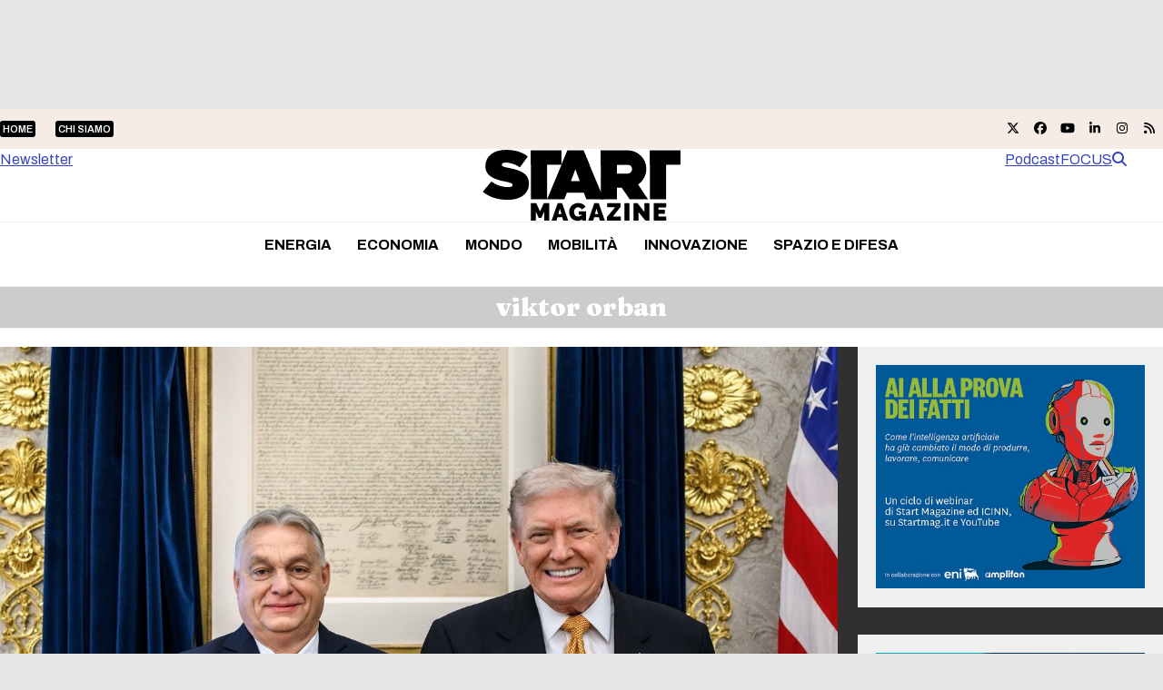

--- FILE ---
content_type: text/html; charset=UTF-8
request_url: https://www.startmag.it/tag/viktor-orban/
body_size: 26741
content:
<!DOCTYPE html>
<html lang="it-IT" class="wpex-classic-style">
<head><meta charset="UTF-8"><script>if(navigator.userAgent.match(/MSIE|Internet Explorer/i)||navigator.userAgent.match(/Trident\/7\..*?rv:11/i)){var href=document.location.href;if(!href.match(/[?&]nowprocket/)){if(href.indexOf("?")==-1){if(href.indexOf("#")==-1){document.location.href=href+"?nowprocket=1"}else{document.location.href=href.replace("#","?nowprocket=1#")}}else{if(href.indexOf("#")==-1){document.location.href=href+"&nowprocket=1"}else{document.location.href=href.replace("#","&nowprocket=1#")}}}}</script><script>(()=>{class RocketLazyLoadScripts{constructor(){this.v="2.0.4",this.userEvents=["keydown","keyup","mousedown","mouseup","mousemove","mouseover","mouseout","touchmove","touchstart","touchend","touchcancel","wheel","click","dblclick","input"],this.attributeEvents=["onblur","onclick","oncontextmenu","ondblclick","onfocus","onmousedown","onmouseenter","onmouseleave","onmousemove","onmouseout","onmouseover","onmouseup","onmousewheel","onscroll","onsubmit"]}async t(){this.i(),this.o(),/iP(ad|hone)/.test(navigator.userAgent)&&this.h(),this.u(),this.l(this),this.m(),this.k(this),this.p(this),this._(),await Promise.all([this.R(),this.L()]),this.lastBreath=Date.now(),this.S(this),this.P(),this.D(),this.O(),this.M(),await this.C(this.delayedScripts.normal),await this.C(this.delayedScripts.defer),await this.C(this.delayedScripts.async),await this.T(),await this.F(),await this.j(),await this.A(),window.dispatchEvent(new Event("rocket-allScriptsLoaded")),this.everythingLoaded=!0,this.lastTouchEnd&&await new Promise(t=>setTimeout(t,500-Date.now()+this.lastTouchEnd)),this.I(),this.H(),this.U(),this.W()}i(){this.CSPIssue=sessionStorage.getItem("rocketCSPIssue"),document.addEventListener("securitypolicyviolation",t=>{this.CSPIssue||"script-src-elem"!==t.violatedDirective||"data"!==t.blockedURI||(this.CSPIssue=!0,sessionStorage.setItem("rocketCSPIssue",!0))},{isRocket:!0})}o(){window.addEventListener("pageshow",t=>{this.persisted=t.persisted,this.realWindowLoadedFired=!0},{isRocket:!0}),window.addEventListener("pagehide",()=>{this.onFirstUserAction=null},{isRocket:!0})}h(){let t;function e(e){t=e}window.addEventListener("touchstart",e,{isRocket:!0}),window.addEventListener("touchend",function i(o){o.changedTouches[0]&&t.changedTouches[0]&&Math.abs(o.changedTouches[0].pageX-t.changedTouches[0].pageX)<10&&Math.abs(o.changedTouches[0].pageY-t.changedTouches[0].pageY)<10&&o.timeStamp-t.timeStamp<200&&(window.removeEventListener("touchstart",e,{isRocket:!0}),window.removeEventListener("touchend",i,{isRocket:!0}),"INPUT"===o.target.tagName&&"text"===o.target.type||(o.target.dispatchEvent(new TouchEvent("touchend",{target:o.target,bubbles:!0})),o.target.dispatchEvent(new MouseEvent("mouseover",{target:o.target,bubbles:!0})),o.target.dispatchEvent(new PointerEvent("click",{target:o.target,bubbles:!0,cancelable:!0,detail:1,clientX:o.changedTouches[0].clientX,clientY:o.changedTouches[0].clientY})),event.preventDefault()))},{isRocket:!0})}q(t){this.userActionTriggered||("mousemove"!==t.type||this.firstMousemoveIgnored?"keyup"===t.type||"mouseover"===t.type||"mouseout"===t.type||(this.userActionTriggered=!0,this.onFirstUserAction&&this.onFirstUserAction()):this.firstMousemoveIgnored=!0),"click"===t.type&&t.preventDefault(),t.stopPropagation(),t.stopImmediatePropagation(),"touchstart"===this.lastEvent&&"touchend"===t.type&&(this.lastTouchEnd=Date.now()),"click"===t.type&&(this.lastTouchEnd=0),this.lastEvent=t.type,t.composedPath&&t.composedPath()[0].getRootNode()instanceof ShadowRoot&&(t.rocketTarget=t.composedPath()[0]),this.savedUserEvents.push(t)}u(){this.savedUserEvents=[],this.userEventHandler=this.q.bind(this),this.userEvents.forEach(t=>window.addEventListener(t,this.userEventHandler,{passive:!1,isRocket:!0})),document.addEventListener("visibilitychange",this.userEventHandler,{isRocket:!0})}U(){this.userEvents.forEach(t=>window.removeEventListener(t,this.userEventHandler,{passive:!1,isRocket:!0})),document.removeEventListener("visibilitychange",this.userEventHandler,{isRocket:!0}),this.savedUserEvents.forEach(t=>{(t.rocketTarget||t.target).dispatchEvent(new window[t.constructor.name](t.type,t))})}m(){const t="return false",e=Array.from(this.attributeEvents,t=>"data-rocket-"+t),i="["+this.attributeEvents.join("],[")+"]",o="[data-rocket-"+this.attributeEvents.join("],[data-rocket-")+"]",s=(e,i,o)=>{o&&o!==t&&(e.setAttribute("data-rocket-"+i,o),e["rocket"+i]=new Function("event",o),e.setAttribute(i,t))};new MutationObserver(t=>{for(const n of t)"attributes"===n.type&&(n.attributeName.startsWith("data-rocket-")||this.everythingLoaded?n.attributeName.startsWith("data-rocket-")&&this.everythingLoaded&&this.N(n.target,n.attributeName.substring(12)):s(n.target,n.attributeName,n.target.getAttribute(n.attributeName))),"childList"===n.type&&n.addedNodes.forEach(t=>{if(t.nodeType===Node.ELEMENT_NODE)if(this.everythingLoaded)for(const i of[t,...t.querySelectorAll(o)])for(const t of i.getAttributeNames())e.includes(t)&&this.N(i,t.substring(12));else for(const e of[t,...t.querySelectorAll(i)])for(const t of e.getAttributeNames())this.attributeEvents.includes(t)&&s(e,t,e.getAttribute(t))})}).observe(document,{subtree:!0,childList:!0,attributeFilter:[...this.attributeEvents,...e]})}I(){this.attributeEvents.forEach(t=>{document.querySelectorAll("[data-rocket-"+t+"]").forEach(e=>{this.N(e,t)})})}N(t,e){const i=t.getAttribute("data-rocket-"+e);i&&(t.setAttribute(e,i),t.removeAttribute("data-rocket-"+e))}k(t){Object.defineProperty(HTMLElement.prototype,"onclick",{get(){return this.rocketonclick||null},set(e){this.rocketonclick=e,this.setAttribute(t.everythingLoaded?"onclick":"data-rocket-onclick","this.rocketonclick(event)")}})}S(t){function e(e,i){let o=e[i];e[i]=null,Object.defineProperty(e,i,{get:()=>o,set(s){t.everythingLoaded?o=s:e["rocket"+i]=o=s}})}e(document,"onreadystatechange"),e(window,"onload"),e(window,"onpageshow");try{Object.defineProperty(document,"readyState",{get:()=>t.rocketReadyState,set(e){t.rocketReadyState=e},configurable:!0}),document.readyState="loading"}catch(t){console.log("WPRocket DJE readyState conflict, bypassing")}}l(t){this.originalAddEventListener=EventTarget.prototype.addEventListener,this.originalRemoveEventListener=EventTarget.prototype.removeEventListener,this.savedEventListeners=[],EventTarget.prototype.addEventListener=function(e,i,o){o&&o.isRocket||!t.B(e,this)&&!t.userEvents.includes(e)||t.B(e,this)&&!t.userActionTriggered||e.startsWith("rocket-")||t.everythingLoaded?t.originalAddEventListener.call(this,e,i,o):(t.savedEventListeners.push({target:this,remove:!1,type:e,func:i,options:o}),"mouseenter"!==e&&"mouseleave"!==e||t.originalAddEventListener.call(this,e,t.savedUserEvents.push,o))},EventTarget.prototype.removeEventListener=function(e,i,o){o&&o.isRocket||!t.B(e,this)&&!t.userEvents.includes(e)||t.B(e,this)&&!t.userActionTriggered||e.startsWith("rocket-")||t.everythingLoaded?t.originalRemoveEventListener.call(this,e,i,o):t.savedEventListeners.push({target:this,remove:!0,type:e,func:i,options:o})}}J(t,e){this.savedEventListeners=this.savedEventListeners.filter(i=>{let o=i.type,s=i.target||window;return e!==o||t!==s||(this.B(o,s)&&(i.type="rocket-"+o),this.$(i),!1)})}H(){EventTarget.prototype.addEventListener=this.originalAddEventListener,EventTarget.prototype.removeEventListener=this.originalRemoveEventListener,this.savedEventListeners.forEach(t=>this.$(t))}$(t){t.remove?this.originalRemoveEventListener.call(t.target,t.type,t.func,t.options):this.originalAddEventListener.call(t.target,t.type,t.func,t.options)}p(t){let e;function i(e){return t.everythingLoaded?e:e.split(" ").map(t=>"load"===t||t.startsWith("load.")?"rocket-jquery-load":t).join(" ")}function o(o){function s(e){const s=o.fn[e];o.fn[e]=o.fn.init.prototype[e]=function(){return this[0]===window&&t.userActionTriggered&&("string"==typeof arguments[0]||arguments[0]instanceof String?arguments[0]=i(arguments[0]):"object"==typeof arguments[0]&&Object.keys(arguments[0]).forEach(t=>{const e=arguments[0][t];delete arguments[0][t],arguments[0][i(t)]=e})),s.apply(this,arguments),this}}if(o&&o.fn&&!t.allJQueries.includes(o)){const e={DOMContentLoaded:[],"rocket-DOMContentLoaded":[]};for(const t in e)document.addEventListener(t,()=>{e[t].forEach(t=>t())},{isRocket:!0});o.fn.ready=o.fn.init.prototype.ready=function(i){function s(){parseInt(o.fn.jquery)>2?setTimeout(()=>i.bind(document)(o)):i.bind(document)(o)}return"function"==typeof i&&(t.realDomReadyFired?!t.userActionTriggered||t.fauxDomReadyFired?s():e["rocket-DOMContentLoaded"].push(s):e.DOMContentLoaded.push(s)),o([])},s("on"),s("one"),s("off"),t.allJQueries.push(o)}e=o}t.allJQueries=[],o(window.jQuery),Object.defineProperty(window,"jQuery",{get:()=>e,set(t){o(t)}})}P(){const t=new Map;document.write=document.writeln=function(e){const i=document.currentScript,o=document.createRange(),s=i.parentElement;let n=t.get(i);void 0===n&&(n=i.nextSibling,t.set(i,n));const c=document.createDocumentFragment();o.setStart(c,0),c.appendChild(o.createContextualFragment(e)),s.insertBefore(c,n)}}async R(){return new Promise(t=>{this.userActionTriggered?t():this.onFirstUserAction=t})}async L(){return new Promise(t=>{document.addEventListener("DOMContentLoaded",()=>{this.realDomReadyFired=!0,t()},{isRocket:!0})})}async j(){return this.realWindowLoadedFired?Promise.resolve():new Promise(t=>{window.addEventListener("load",t,{isRocket:!0})})}M(){this.pendingScripts=[];this.scriptsMutationObserver=new MutationObserver(t=>{for(const e of t)e.addedNodes.forEach(t=>{"SCRIPT"!==t.tagName||t.noModule||t.isWPRocket||this.pendingScripts.push({script:t,promise:new Promise(e=>{const i=()=>{const i=this.pendingScripts.findIndex(e=>e.script===t);i>=0&&this.pendingScripts.splice(i,1),e()};t.addEventListener("load",i,{isRocket:!0}),t.addEventListener("error",i,{isRocket:!0}),setTimeout(i,1e3)})})})}),this.scriptsMutationObserver.observe(document,{childList:!0,subtree:!0})}async F(){await this.X(),this.pendingScripts.length?(await this.pendingScripts[0].promise,await this.F()):this.scriptsMutationObserver.disconnect()}D(){this.delayedScripts={normal:[],async:[],defer:[]},document.querySelectorAll("script[type$=rocketlazyloadscript]").forEach(t=>{t.hasAttribute("data-rocket-src")?t.hasAttribute("async")&&!1!==t.async?this.delayedScripts.async.push(t):t.hasAttribute("defer")&&!1!==t.defer||"module"===t.getAttribute("data-rocket-type")?this.delayedScripts.defer.push(t):this.delayedScripts.normal.push(t):this.delayedScripts.normal.push(t)})}async _(){await this.L();let t=[];document.querySelectorAll("script[type$=rocketlazyloadscript][data-rocket-src]").forEach(e=>{let i=e.getAttribute("data-rocket-src");if(i&&!i.startsWith("data:")){i.startsWith("//")&&(i=location.protocol+i);try{const o=new URL(i).origin;o!==location.origin&&t.push({src:o,crossOrigin:e.crossOrigin||"module"===e.getAttribute("data-rocket-type")})}catch(t){}}}),t=[...new Map(t.map(t=>[JSON.stringify(t),t])).values()],this.Y(t,"preconnect")}async G(t){if(await this.K(),!0!==t.noModule||!("noModule"in HTMLScriptElement.prototype))return new Promise(e=>{let i;function o(){(i||t).setAttribute("data-rocket-status","executed"),e()}try{if(navigator.userAgent.includes("Firefox/")||""===navigator.vendor||this.CSPIssue)i=document.createElement("script"),[...t.attributes].forEach(t=>{let e=t.nodeName;"type"!==e&&("data-rocket-type"===e&&(e="type"),"data-rocket-src"===e&&(e="src"),i.setAttribute(e,t.nodeValue))}),t.text&&(i.text=t.text),t.nonce&&(i.nonce=t.nonce),i.hasAttribute("src")?(i.addEventListener("load",o,{isRocket:!0}),i.addEventListener("error",()=>{i.setAttribute("data-rocket-status","failed-network"),e()},{isRocket:!0}),setTimeout(()=>{i.isConnected||e()},1)):(i.text=t.text,o()),i.isWPRocket=!0,t.parentNode.replaceChild(i,t);else{const i=t.getAttribute("data-rocket-type"),s=t.getAttribute("data-rocket-src");i?(t.type=i,t.removeAttribute("data-rocket-type")):t.removeAttribute("type"),t.addEventListener("load",o,{isRocket:!0}),t.addEventListener("error",i=>{this.CSPIssue&&i.target.src.startsWith("data:")?(console.log("WPRocket: CSP fallback activated"),t.removeAttribute("src"),this.G(t).then(e)):(t.setAttribute("data-rocket-status","failed-network"),e())},{isRocket:!0}),s?(t.fetchPriority="high",t.removeAttribute("data-rocket-src"),t.src=s):t.src="data:text/javascript;base64,"+window.btoa(unescape(encodeURIComponent(t.text)))}}catch(i){t.setAttribute("data-rocket-status","failed-transform"),e()}});t.setAttribute("data-rocket-status","skipped")}async C(t){const e=t.shift();return e?(e.isConnected&&await this.G(e),this.C(t)):Promise.resolve()}O(){this.Y([...this.delayedScripts.normal,...this.delayedScripts.defer,...this.delayedScripts.async],"preload")}Y(t,e){this.trash=this.trash||[];let i=!0;var o=document.createDocumentFragment();t.forEach(t=>{const s=t.getAttribute&&t.getAttribute("data-rocket-src")||t.src;if(s&&!s.startsWith("data:")){const n=document.createElement("link");n.href=s,n.rel=e,"preconnect"!==e&&(n.as="script",n.fetchPriority=i?"high":"low"),t.getAttribute&&"module"===t.getAttribute("data-rocket-type")&&(n.crossOrigin=!0),t.crossOrigin&&(n.crossOrigin=t.crossOrigin),t.integrity&&(n.integrity=t.integrity),t.nonce&&(n.nonce=t.nonce),o.appendChild(n),this.trash.push(n),i=!1}}),document.head.appendChild(o)}W(){this.trash.forEach(t=>t.remove())}async T(){try{document.readyState="interactive"}catch(t){}this.fauxDomReadyFired=!0;try{await this.K(),this.J(document,"readystatechange"),document.dispatchEvent(new Event("rocket-readystatechange")),await this.K(),document.rocketonreadystatechange&&document.rocketonreadystatechange(),await this.K(),this.J(document,"DOMContentLoaded"),document.dispatchEvent(new Event("rocket-DOMContentLoaded")),await this.K(),this.J(window,"DOMContentLoaded"),window.dispatchEvent(new Event("rocket-DOMContentLoaded"))}catch(t){console.error(t)}}async A(){try{document.readyState="complete"}catch(t){}try{await this.K(),this.J(document,"readystatechange"),document.dispatchEvent(new Event("rocket-readystatechange")),await this.K(),document.rocketonreadystatechange&&document.rocketonreadystatechange(),await this.K(),this.J(window,"load"),window.dispatchEvent(new Event("rocket-load")),await this.K(),window.rocketonload&&window.rocketonload(),await this.K(),this.allJQueries.forEach(t=>t(window).trigger("rocket-jquery-load")),await this.K(),this.J(window,"pageshow");const t=new Event("rocket-pageshow");t.persisted=this.persisted,window.dispatchEvent(t),await this.K(),window.rocketonpageshow&&window.rocketonpageshow({persisted:this.persisted})}catch(t){console.error(t)}}async K(){Date.now()-this.lastBreath>45&&(await this.X(),this.lastBreath=Date.now())}async X(){return document.hidden?new Promise(t=>setTimeout(t)):new Promise(t=>requestAnimationFrame(t))}B(t,e){return e===document&&"readystatechange"===t||(e===document&&"DOMContentLoaded"===t||(e===window&&"DOMContentLoaded"===t||(e===window&&"load"===t||e===window&&"pageshow"===t)))}static run(){(new RocketLazyLoadScripts).t()}}RocketLazyLoadScripts.run()})();</script>

<link rel="profile" href="http://gmpg.org/xfn/11">
			<script type="rocketlazyloadscript" data-rocket-type="text/javascript" class="_iub_cs_skip">
				var _iub = _iub || {};
				_iub.csConfiguration = _iub.csConfiguration || {};
				_iub.csConfiguration.siteId = "1972671";
				_iub.csConfiguration.cookiePolicyId = "17251881";
			</script>
			<script type="rocketlazyloadscript" data-minify="1" class="_iub_cs_skip" data-rocket-src="https://www.startmag.it/wp-content/cache/min/1/sync/1972671.js?ver=1768292939" data-rocket-defer defer></script>
			<meta name='robots' content='index, follow, max-image-preview:large, max-snippet:-1, max-video-preview:-1' />
<meta name="viewport" content="width=device-width, initial-scale=1">

	<!-- This site is optimized with the Yoast SEO plugin v26.8 - https://yoast.com/product/yoast-seo-wordpress/ -->
	<title>viktor orban Archivi - Startmag</title>
	<meta name="description" content="Archivio Tag: viktor orban" />
	<link rel="canonical" href="https://www.startmag.it/tag/viktor-orban/" />
	<meta property="og:locale" content="it_IT" />
	<meta property="og:type" content="article" />
	<meta property="og:title" content="viktor orban Archivi - Startmag" />
	<meta property="og:description" content="Archivio Tag: viktor orban" />
	<meta property="og:url" content="https://www.startmag.it/tag/viktor-orban/" />
	<meta property="og:site_name" content="Startmag" />
	<meta name="twitter:card" content="summary_large_image" />
	<script type="application/ld+json" class="yoast-schema-graph">{"@context":"https://schema.org","@graph":[{"@type":"CollectionPage","@id":"https://www.startmag.it/tag/viktor-orban/","url":"https://www.startmag.it/tag/viktor-orban/","name":"viktor orban Archivi - Startmag","isPartOf":{"@id":"https://www.startmag.it/#website"},"primaryImageOfPage":{"@id":"https://www.startmag.it/tag/viktor-orban/#primaryimage"},"image":{"@id":"https://www.startmag.it/tag/viktor-orban/#primaryimage"},"thumbnailUrl":"https://www.startmag.it/wp-content/uploads/trump-orban-e1762675027906.jpg","description":"Archivio Tag: viktor orban","breadcrumb":{"@id":"https://www.startmag.it/tag/viktor-orban/#breadcrumb"},"inLanguage":"it-IT"},{"@type":"ImageObject","inLanguage":"it-IT","@id":"https://www.startmag.it/tag/viktor-orban/#primaryimage","url":"https://www.startmag.it/wp-content/uploads/trump-orban-e1762675027906.jpg","contentUrl":"https://www.startmag.it/wp-content/uploads/trump-orban-e1762675027906.jpg","width":1365,"height":932,"caption":"orban"},{"@type":"BreadcrumbList","@id":"https://www.startmag.it/tag/viktor-orban/#breadcrumb","itemListElement":[{"@type":"ListItem","position":1,"name":"STARTMAG","item":"https://www.startmag.it/"},{"@type":"ListItem","position":2,"name":"viktor orban"}]},{"@type":"WebSite","@id":"https://www.startmag.it/#website","url":"https://www.startmag.it/","name":"Startmag","description":"il magazine online dedicato all&#039;innovazione ed alla crescita","publisher":{"@id":"https://www.startmag.it/#organization"},"potentialAction":[{"@type":"SearchAction","target":{"@type":"EntryPoint","urlTemplate":"https://www.startmag.it/?s={search_term_string}"},"query-input":{"@type":"PropertyValueSpecification","valueRequired":true,"valueName":"search_term_string"}}],"inLanguage":"it-IT"},{"@type":"Organization","@id":"https://www.startmag.it/#organization","name":"Startmag","url":"https://www.startmag.it/","logo":{"@type":"ImageObject","inLanguage":"it-IT","@id":"https://www.startmag.it/#/schema/logo/image/","url":"https://www.startmag.it/wp-content/uploads/logo-startmagazine_v2.svg","contentUrl":"https://www.startmag.it/wp-content/uploads/logo-startmagazine_v2.svg","width":1518,"height":553,"caption":"Startmag"},"image":{"@id":"https://www.startmag.it/#/schema/logo/image/"},"sameAs":["https://www.facebook.com/start.mag.news"]}]}</script>
	<!-- / Yoast SEO plugin. -->


<link rel='dns-prefetch' href='//cdn.iubenda.com' />
<link rel='dns-prefetch' href='//fonts.googleapis.com' />
<link href='https://fonts.gstatic.com' crossorigin rel='preconnect' />
<link rel="alternate" type="application/rss+xml" title="Startmag &raquo; Feed" href="https://www.startmag.it/feed/" />
<link rel="alternate" type="application/rss+xml" title="Startmag &raquo; Feed dei commenti" href="https://www.startmag.it/comments/feed/" />
<link rel="alternate" type="application/rss+xml" title="Startmag &raquo; viktor orban Feed del tag" href="https://www.startmag.it/tag/viktor-orban/feed/" />
<link rel="preload" href="https://fonts.googleapis.com/css2?family=Archivo:wght@100;300;400;500;600;700;800;900&#038;display=swap&#038;subset=latin,latin-ext" as="style">
<link rel="preload" href="https://fonts.googleapis.com/css2?family=Fraunces:ital,wght@0,900;1,900&#038;display=swap&#038;subset=latin,latin-ext" as="style">
<style id='wp-img-auto-sizes-contain-inline-css'>
img:is([sizes=auto i],[sizes^="auto," i]){contain-intrinsic-size:3000px 1500px}
/*# sourceURL=wp-img-auto-sizes-contain-inline-css */
</style>
<link data-minify="1" rel='stylesheet' id='js_composer_front-css' href='https://www.startmag.it/wp-content/cache/min/1/wp-content/plugins/js_composer/assets/css/js_composer.min.css?ver=1768292938' media='all' />
<link rel='stylesheet' id='wpex-fm-238025-css' href='https://fonts.googleapis.com/css2?family=Archivo:wght@100;300;400;500;600;700;800;900&#038;display=swap&#038;subset=latin,latin-ext' media='all' />
<link rel='stylesheet' id='wpex-fm-238024-css' href='https://fonts.googleapis.com/css2?family=Fraunces:ital,wght@0,900;1,900&#038;display=swap&#038;subset=latin,latin-ext' media='all' />
<link rel='stylesheet' id='wp-components-css' href='https://www.startmag.it/wp-includes/css/dist/components/style.min.css?ver=0e84235e271ec73611ae6e4ca6a78404' media='all' />
<link rel='stylesheet' id='wp-preferences-css' href='https://www.startmag.it/wp-includes/css/dist/preferences/style.min.css?ver=0e84235e271ec73611ae6e4ca6a78404' media='all' />
<link rel='stylesheet' id='wp-block-editor-css' href='https://www.startmag.it/wp-includes/css/dist/block-editor/style.min.css?ver=0e84235e271ec73611ae6e4ca6a78404' media='all' />
<link data-minify="1" rel='stylesheet' id='popup-maker-block-library-style-css' href='https://www.startmag.it/wp-content/cache/min/1/wp-content/plugins/popup-maker/dist/packages/block-library-style.css?ver=1768292939' media='all' />
<link data-minify="1" rel='stylesheet' id='parent-style-child-css' href='https://www.startmag.it/wp-content/cache/min/1/wp-content/themes/Total/style.css?ver=1768292939' media='all' />
<link data-minify="1" rel='stylesheet' id='wpex-style-css' href='https://www.startmag.it/wp-content/cache/min/1/wp-content/themes/total-child-theme/style.css?ver=1768292939' media='all' />
<link rel='stylesheet' id='wpex-mobile-menu-breakpoint-max-css' href='https://www.startmag.it/wp-content/themes/Total/assets/css/frontend/breakpoints/max.min.css?ver=6.5' media='only screen and (max-width:959px)' />
<link rel='stylesheet' id='wpex-mobile-menu-breakpoint-min-css' href='https://www.startmag.it/wp-content/themes/Total/assets/css/frontend/breakpoints/min.min.css?ver=6.5' media='only screen and (min-width:960px)' />
<link rel='stylesheet' id='vcex-shortcodes-css' href='https://www.startmag.it/wp-content/themes/Total/assets/css/frontend/vcex-shortcodes.min.css?ver=6.5' media='all' />
<link rel='stylesheet' id='wpex-wpbakery-css' href='https://www.startmag.it/wp-content/themes/Total/assets/css/frontend/wpbakery.min.css?ver=6.5' media='all' />

<script type="rocketlazyloadscript" data-rocket-type="text/javascript" class=" _iub_cs_skip" id="iubenda-head-inline-scripts-0">
var _iub = _iub || [];
_iub.csConfiguration = {"askConsentAtCookiePolicyUpdate":true,"countryDetection":true,"enableLgpd":true,"enableTcf":true,"enableUspr":true,"floatingPreferencesButtonDisplay":"bottom-right","googleAdditionalConsentMode":true,"lgpdAppliesGlobally":false,"perPurposeConsent":true,"siteId":1972671,"tcfPurposes":{"2":"consent_only","7":"consent_only","8":"consent_only","9":"consent_only","10":"consent_only"},"cookiePolicyId":17251881,"lang":"it","banner":{"acceptButtonCaptionColor":"#FFFFFF","acceptButtonColor":"#0DBE38","acceptButtonDisplay":true,"backgroundColor":"#FFFFFF","brandBackgroundColor":"#3846BC","brandTextColor":"#000000","closeButtonDisplay":false,"customizeButtonCaptionColor":"#4D4D4D","customizeButtonColor":"#DADADA","customizeButtonDisplay":true,"explicitWithdrawal":true,"listPurposes":true,"logo":"https://www.startmag.it/wp-content/uploads/startmagazine-w.svg","linksColor":"#3846BC","position":"float-top-center","rejectButtonCaptionColor":"#919191","rejectButtonColor":"#E8E8E8","rejectButtonDisplay":true,"textColor":"#000000"}};

//# sourceURL=iubenda-head-inline-scripts-0
</script>
<script type="rocketlazyloadscript" data-minify="1"  data-rocket-type="text/javascript" class=" _iub_cs_skip" data-rocket-src="https://www.startmag.it/wp-content/cache/min/1/cs/tcf/stub-v2.js?ver=1768292939" id="iubenda-head-scripts-1-js" data-rocket-defer defer></script>
<script type="rocketlazyloadscript" data-minify="1"  data-rocket-type="text/javascript" class=" _iub_cs_skip" data-rocket-src="https://www.startmag.it/wp-content/cache/min/1/cs/tcf/safe-tcf-v2.js?ver=1768292939" id="iubenda-head-scripts-2-js" data-rocket-defer defer></script>
<script type="rocketlazyloadscript" data-minify="1"  data-rocket-type="text/javascript" class=" _iub_cs_skip" data-rocket-src="https://www.startmag.it/wp-content/cache/min/1/cs/gpp/stub.js?ver=1768292939" id="iubenda-head-scripts-3-js" data-rocket-defer defer></script>
<script type="rocketlazyloadscript" data-minify="1"  data-rocket-type="text/javascript" charset="UTF-8" async="" class=" _iub_cs_skip" data-rocket-src="https://www.startmag.it/wp-content/cache/min/1/cs/iubenda_cs.js?ver=1768292940" id="iubenda-head-scripts-4-js"></script>
<script id="wpex-core-js-extra">
var wpex_theme_params = {"selectArrowIcon":"\u003Cspan class=\"wpex-select-arrow__icon wpex-icon--sm wpex-flex wpex-icon\" aria-hidden=\"true\"\u003E\u003Csvg viewBox=\"0 0 24 24\" xmlns=\"http://www.w3.org/2000/svg\"\u003E\u003Crect fill=\"none\" height=\"24\" width=\"24\"/\u003E\u003Cg transform=\"matrix(0, -1, 1, 0, -0.115, 23.885)\"\u003E\u003Cpolygon points=\"17.77,3.77 16,2 6,12 16,22 17.77,20.23 9.54,12\"/\u003E\u003C/g\u003E\u003C/svg\u003E\u003C/span\u003E","customSelects":".widget_categories form,.widget_archive select,.vcex-form-shortcode select","scrollToHash":"1","localScrollFindLinks":"1","localScrollHighlight":"1","localScrollUpdateHash":"1","scrollToHashTimeout":"500","localScrollTargets":"li.local-scroll a, a.local-scroll, .local-scroll-link, .local-scroll-link \u003E a,.sidr-class-local-scroll-link,li.sidr-class-local-scroll \u003E span \u003E a,li.sidr-class-local-scroll \u003E a","scrollToBehavior":"smooth"};
//# sourceURL=wpex-core-js-extra
</script>
<script type="rocketlazyloadscript" data-rocket-src="https://www.startmag.it/wp-content/themes/Total/assets/js/frontend/core.min.js?ver=6.5" id="wpex-core-js" defer data-wp-strategy="defer"></script>
<script type="rocketlazyloadscript" id="wpex-inline-js-after">
!function(){const e=document.querySelector("html"),t=()=>{const t=window.innerWidth-document.documentElement.clientWidth;t&&e.style.setProperty("--wpex-scrollbar-width",`${t}px`)};t(),window.addEventListener("resize",(()=>{t()}))}();
//# sourceURL=wpex-inline-js-after
</script>
<script type="rocketlazyloadscript" data-rocket-src="https://www.startmag.it/wp-content/themes/Total/assets/js/frontend/search/header-replace.min.js?ver=6.5" id="wpex-search-header_replace-js" defer data-wp-strategy="defer"></script>
<script id="wpex-sticky-main-nav-js-extra">
var wpex_sticky_main_nav_params = {"breakpoint":"959"};
//# sourceURL=wpex-sticky-main-nav-js-extra
</script>
<script type="rocketlazyloadscript" data-rocket-src="https://www.startmag.it/wp-content/themes/Total/assets/js/frontend/sticky/main-nav.min.js?ver=6.5" id="wpex-sticky-main-nav-js" defer data-wp-strategy="defer"></script>
<script id="wpex-sticky-header-js-extra">
var wpex_sticky_header_params = {"breakpoint":"960","mobileSupport":"1"};
//# sourceURL=wpex-sticky-header-js-extra
</script>
<script type="rocketlazyloadscript" data-rocket-src="https://www.startmag.it/wp-content/themes/Total/assets/js/frontend/sticky/header.min.js?ver=6.5" id="wpex-sticky-header-js" defer data-wp-strategy="defer"></script>
<script id="wpex-mobile-menu-sidr-js-extra">
var wpex_mobile_menu_sidr_params = {"breakpoint":"959","i18n":{"openSubmenu":"Aprire il sottomenu di %s","closeSubmenu":"Chiudere il sottomenu di %s"},"openSubmenuIcon":"\u003Cspan class=\"wpex-open-submenu__icon wpex-transition-transform wpex-duration-300 wpex-icon\" aria-hidden=\"true\"\u003E\u003Csvg xmlns=\"http://www.w3.org/2000/svg\" viewBox=\"0 0 448 512\"\u003E\u003Cpath d=\"M201.4 342.6c12.5 12.5 32.8 12.5 45.3 0l160-160c12.5-12.5 12.5-32.8 0-45.3s-32.8-12.5-45.3 0L224 274.7 86.6 137.4c-12.5-12.5-32.8-12.5-45.3 0s-12.5 32.8 0 45.3l160 160z\"/\u003E\u003C/svg\u003E\u003C/span\u003E","source":"#mobile-menu-alternative, #mobile-menu-search","side":"right","dark_surface":"1","displace":"","aria_label":"Mobile menu","aria_label_close":"Close mobile menu","class":["wpex-mobile-menu"],"speed":"300"};
//# sourceURL=wpex-mobile-menu-sidr-js-extra
</script>
<script type="rocketlazyloadscript" data-rocket-src="https://www.startmag.it/wp-content/themes/Total/assets/js/frontend/mobile-menu/sidr.min.js?ver=6.5" id="wpex-mobile-menu-sidr-js" defer data-wp-strategy="defer"></script>
<script type="rocketlazyloadscript"></script><link rel="https://api.w.org/" href="https://www.startmag.it/wp-json/" /><link rel="alternate" title="JSON" type="application/json" href="https://www.startmag.it/wp-json/wp/v2/tags/5282" /><link rel="EditURI" type="application/rsd+xml" title="RSD" href="https://www.startmag.it/xmlrpc.php?rsd" />

<!-- HFCM by 99 Robots - Snippet # 51: SIMEST -->
<script type="rocketlazyloadscript">
	var axel = Math.random() + "";
var num = axel * 1000000000000000000;
document.writeln('<IMG SRC="https://ad.doubleclick.net/ddm/trackimp/N3308.5290566INNOVATIVEPUBLISHIN/B34150888.429865258;dc_trk_aid=623176455;dc_trk_cid=242121209;ord='+num+';dc_lat=;dc_rdid=;tag_for_child_directed_treatment=;tfua=;gdpr=${GDPR};gdpr_consent=${GDPR_CONSENT_755};ltd=;dc_tdv=1?" attributionsrc BORDER="0" HEIGHT="1" WIDTH="1" ALT="Advertisement" style="display:none">');
</script>



<!-- /end HFCM by 99 Robots -->
<!-- HFCM by 99 Robots - Snippet # 54: acea desktop new -->
<script type="rocketlazyloadscript">
	var axel = Math.random() + "";
var num = axel * 1000000000000000000;
document.writeln('<IMG src="<img src="https://track.adform.net/adfserve/?bn=86310997;1x1inv=1;srctype=3;ord='+num+'" BORDER="0" HEIGHT="1" WIDTH="1" ALT="Advertisement" style="display:none">');
</script>

<!-- /end HFCM by 99 Robots -->
<meta name="pbstck_context:section" content="genr"/><!-- Google tag (gtag.js) -->
<script type="rocketlazyloadscript" async data-rocket-src="https://www.googletagmanager.com/gtag/js?id=G-8S195KFTFD"></script>
<script type="rocketlazyloadscript">
  window.dataLayer = window.dataLayer || [];
  function gtag(){dataLayer.push(arguments);}
  gtag('js', new Date());

  gtag('config', 'G-8S195KFTFD');
</script>

<meta name="pbstck_context:site_name" content="startmag.it"/>
<link rel="preconnect" href="https://ads.talkscreativity.com">
<link rel="preconnect" href="https://securepubads.g.doubleclick.net">
<link rel="preload" as="script" href="https://ads.talkscreativity.com/assets/publisher/startmagit/init.js">
<link rel="preload" as="script" href="https://securepubads.g.doubleclick.net/tag/js/gpt.js">
<script async src="https://securepubads.g.doubleclick.net/tag/js/gpt.js"></script>
<script type="rocketlazyloadscript" data-rocket-type="text/javascript">
    window.googletag = window.googletag || { cmd: [] };
    window.googletag.cmd = window.googletag.cmd || [];
</script>
<script data-cfasync="false" async src="https://ads.talkscreativity.com/assets/publisher/startmagit/init.js"></script>

<noscript><style>body:not(.content-full-screen) .wpex-vc-row-stretched[data-vc-full-width-init="false"]{visibility:visible;}</style></noscript><style></style>		<style id="wp-custom-css">
			/*div#div-gpt-ad-headofpage{height:auto;text-align:center;padding:10px;border:3px solid #f7f7f7;}*/.meta-author-avatar img{width:85px;height:85px;border-radius:50%;object-fit:cover;display:block;}.primissimo-immagine-principale img{object-fit:cover;width:100%;}.div-on-demand{background:url(https://www.startmag.it/wp-content/uploads/logo_economia_on_demand_.jpg);background-size:contain;background-repeat:no-repeat;width:70%;height:40px;position:absolute;bottom:4px;left:0;}.economia-ondemand-box .card-media-container::after{display:none}@media screen and (min-width:1100px){.primissimo .overlay{height:580px !important;}.primissimo img{height:580px;object-fit:cover}}#text-233 p{margin:0;}#text-233{border:2px solid #dedede;}#div-gpt-ad-teads{margin:35px 0;}.ads iframe{transform:scale(0.55);transform-origin:top left;width:calc(100% / 0.55);/* inverso della scala per compensare */height:calc(100% / 0.55);border:none;}.category-podcast .wpex-card-primary-term{display:none;}.iframe-link{position:relative;display:inline-block;}.blocker-iframe{position:absolute;height:100%;width:100%;z-index:1;background:rgba(255,0,0,0);}.iframe-link iframe{z-index:2;}@media screen and (min-width:1024px){.social-share-articolo-mobile{display:none}}@media only screen and (min-width:959px){.colonna-centrale-articolo{margin-top:-100px;}}@media only screen and (max-width:958){.vc_column-inner{border:none !important}}div.wpforms-container-full{margin:12px auto !important;font-size:0.9em !important}.wpforms-container .wpforms-field{padding:7px 0 !important;}div.wpforms-container-full .wpforms-form .wpforms-submit-container{margin-top:0 !important;}div.wpforms-container-full label{font-size:0.9em !important}div.wpforms-container-full input{font-weight:800 !important},div.wpforms-container-full label{font-size:0.9em !important}div.wpforms-container-full input,div.wpforms-container-full select{}.wpforms-container .wpforms-submit-container{padding:0 !important;}.wpforms-submit{width:100% !important;background:#FE782C !important}.headofpage-desktop{/*min-height:250px;*/background:#f7f7f7;width:auto;margin-top:20px;position:relative;text-align:center;}.headofpage-desktop::after{content:'ADV';position:absolute;left:50%;top:50%;color:#fff;font-size:0.9em;z-index:-1;}.linkwrap{position:relative;display:inline-block;}.blocker{position:absolute;height:100%;width:100%;z-index:1;}.linkwrap iframe{z-index:2;}.ads-350 iframe{width:250px;zoom:1;-moz-transform:scale(0.8);-moz-transform-origin:0 0;-o-transform:scale(0.8);-o-transform-origin:0 0;-webkit-transform:scale(0.8);-webkit-transform-origin:0 0;}element.style{}#post-media img{max-height:inherit !important}.templatera_shortcode .wpb_raw_html,.wpex-templatera-widget-content{padding:20px !important;background:#efefef;text-align:center !important;}.startmag_adv{position:relative;text-align:center;}@media only screen and (max-width:768px){#custom_html-107,#custom_html-108,#custom_html-109{display:none;}.ads-desktop iframe{width:250px;zoom:1;-moz-transform:scale(0.55);-moz-transform-origin:0 0;-o-transform:scale(0.55);-o-transform-origin:0 0;-webkit-transform:scale(0.55);-webkit-transform-origin:0 0;}}div#black-studio-tinymce-188 .textwidget{padding:0 !important;width:100%;}#black-studio-tinymce-188 .textwidget a,#black-studio-tinymce-188 .textwidget img{width:100%}		</style>
		<noscript><style> .wpb_animate_when_almost_visible { opacity: 1; }</style></noscript><style data-type="wpex-css" id="wpex-css">/*TYPOGRAPHY*/:root{--wpex-body-font-family:Archivo;--wpex-body-font-size:16px;--wpex-body-color:#000000;}:root{--wpex-btn-font-weight:700;--wpex-btn-text-transform:uppercase;}#top-bar-content{font-weight:600;font-size:11px;}.main-navigation-ul .link-inner{font-weight:700;text-transform:uppercase;}.page-header .page-header-title{font-family:Fraunces;font-weight:900;font-size:28px;}body.single-post .single-post-title{font-style:normal;font-size:55px;line-height:52px;}.sidebar-box .widget-title{font-family:Fraunces;font-weight:900;font-size:25px;margin-block-end:10px;}h2,.wpex-h2{font-weight:800;font-size:18px;}#footer-widgets{font-size:15px;}.footer-widget .widget-title{font-weight:700;font-size:15px;}@media(max-width:1024px){body.single-post .single-post-title{font-size:35px;}}@media(max-width:959px){body.single-post .single-post-title{font-size:25px;}}@media(max-width:479px){body.single-post .single-post-title{font-size:22px;}}/*ADVANCED STYLING CSS*/#site-logo .logo-img{height:80px;width:auto;}/*CUSTOMIZER STYLING*/:root{--wpex-bg-color:#e5e5e5;--wpex-accent:#3846bc;--wpex-accent-alt:#3846bc;--wpex-accent-alt:#f6ece5;--wpex-surface-2:#f6ece5;--wpex-surface-4:#f6ece5;--wpex-link-decoration-line:underline;--wpex-link-color:#3846bc;--wpex-hover-heading-link-color:#3846bc;--wpex-btn-border-radius:200px;--wpex-btn-color:#000000;--wpex-hover-btn-color:#000000;--wpex-btn-bg:#ffffff;--wpex-btn-border-style:solid;--wpex-btn-border-width:1px;--wpex-boxed-layout-padding:120px 0px;--wpex-vc-column-inner-margin-bottom:40px;}.site-boxed{--wpex-bg-color:#e5e5e5;}.page-header-disabled:not(.has-overlay-header):not(.no-header-margin) #content-wrap{padding-block-start:20px;}.page-header.wpex-supports-mods{padding-block-start:5px;padding-block-end:5px;background-color:#ffffff;border-top-width:1px;border-bottom-width:1px;}.page-header{margin-block-end:20px;}.page-header.wpex-supports-mods .page-header-title{color:#ffffff;}.wpex-load-more-spinner,.vcex-loadmore-spinner{color:#f6ece5;}:root,.site-boxed.wpex-responsive #wrap{--wpex-container-width:1380px;}#top-bar-wrap{background-color:#f6ece5;}.wpex-top-bar-sticky{background-color:#f6ece5;}#top-bar{color:#000000;--wpex-text-2:#000000;--wpex-text-3:#000000;--wpex-text-4:#000000;--wpex-link-color:#000000;--wpex-hover-link-color:#ffffff;padding-block-start:7px;padding-block-end:7px;}#top-bar-social a.wpex-social-btn-no-style{color:#000000;}#top-bar-social a.wpex-social-btn-no-style:hover{color:#4c4c4c;}#site-navigation-wrap{--wpex-main-nav-link-color:#000000;--wpex-hover-main-nav-link-color:#000000;--wpex-active-main-nav-link-color:#000000;}#sidebar{padding:0px 0px 0px 10px;}#footer{--wpex-link-decoration-line:underline;--wpex-hover-link-decoration-line:underline;--wpex-surface-1:#303030;background-color:#303030;color:#ffffff;--wpex-heading-color:#ffffff;--wpex-text-2:#ffffff;--wpex-text-3:#ffffff;--wpex-text-4:#ffffff;--wpex-link-color:#ffffff;--wpex-hover-link-color:#ffffff;}#footer-bottom{--wpex-link-decoration-line:underline;--wpex-hover-link-decoration-line:underline;background-color:#303030;color:#ffffff;--wpex-text-2:#ffffff;--wpex-text-3:#ffffff;--wpex-text-4:#ffffff;--wpex-link-color:#ffffff;--wpex-hover-link-color:#ffffff;}@media only screen and (min-width:960px){:root{--wpex-content-area-width:72%;--wpex-primary-sidebar-width:27%;}}@media only screen and (max-width:767px){#site-logo .logo-img{max-width:120px;}}@media only screen and (min-width:768px) and (max-width:959px){#site-logo .logo-img{max-width:150px;}}</style><noscript><style id="rocket-lazyload-nojs-css">.rll-youtube-player, [data-lazy-src]{display:none !important;}</style></noscript><meta name="generator" content="WP Rocket 3.20.3" data-wpr-features="wpr_delay_js wpr_defer_js wpr_minify_js wpr_lazyload_images wpr_image_dimensions wpr_minify_css wpr_preload_links wpr_desktop" /></head>

<body class="archive tag tag-viktor-orban tag-5282 wp-custom-logo wp-embed-responsive wp-theme-Total wp-child-theme-total-child-theme wpex-theme wpex-responsive boxed-main-layout no-composer wpex-live-site site-boxed content-right-sidebar has-sidebar has-topbar sidebar-widget-icons hasnt-overlay-header has-mobile-menu wpex-mobile-toggle-menu-icon_buttons wpex-no-js wpb-js-composer js-comp-ver-8.7.2 vc_responsive">

	
<a href="#content" class="skip-to-content">Skip to content</a>
<!-- Google Tag Manager (noscript) -->
<noscript><iframe src="https://www.googletagmanager.com/ns.html?id=GTM-5ST6Z5BT"
height="0" width="0" style="display:none;visibility:hidden"></iframe></noscript>
<!-- End Google Tag Manager (noscript) -->
	
	<span data-ls_id="#site_top" tabindex="-1"></span>
	<div data-rocket-location-hash="6e44b2016d2cabecab759d82a55731bb" id="outer-wrap" class="wpex-overflow-clip">
		
		
		
		<div data-rocket-location-hash="cefcdec2578b0fc4f7a707868adc6a39" id="wrap" class="wpex-clr">

			
			<div data-rocket-location-hash="b5a74fc6776df864489763f9367a34c9" id="top-bar-wrap" class="wpex-text-sm wpex-print-hidden">
			<div id="top-bar" class="container wpex-relative wpex-py-15 wpex-md-flex wpex-justify-between wpex-items-center wpex-text-left wpex-md-text-initial">
	<div id="top-bar-content" class="has-content top-bar-left wpex-clr">
<nav class="top-bar-nav wpex-inline-block" aria-label="Utility menu"><ul id="menu-top" class="top-bar-menu wpex-inline-block wpex-m-0 wpex-list-none wpex-last-mr-0 wpex-mr-20"><li id="menu-item-19827" class="menu-item menu-item-type-custom menu-item-object-custom menu-item-home menu-item-19827"><a href="https://www.startmag.it"><span class="link-inner">HOME</span></a></li>
<li id="menu-item-19826" class="menu-item menu-item-type-post_type menu-item-object-page menu-item-19826"><a href="https://www.startmag.it/148-chi-siamo/"><span class="link-inner">CHI SIAMO</span></a></li>
</ul></nav>
<a href="https://www.startmag.it" title="torna alla home"><img width="120" height="44" src="data:image/svg+xml,%3Csvg%20xmlns='http://www.w3.org/2000/svg'%20viewBox='0%200%20120%2044'%3E%3C/svg%3E" class="topbar-logo" alt="Logo StartMag" data-lazy-src="https://www.startmag.it/wp-content/uploads/logo-startmagazine.svg" /><noscript><img width="120" height="44" src="https://www.startmag.it/wp-content/uploads/logo-startmagazine.svg" class="topbar-logo" alt="Logo StartMag" /></noscript></a></div>

<div class="templatera_shortcode"><p><div class="vc_row wpb_row vc_row-fluid wpex-relative no-bottom-margins"><div class="wpb_column vc_column_container vc_col-sm-12"><div class="vc_column-inner"><div class="wpb_wrapper"><style>.vcex-social-links.vcex_697fd51257007{font-size:14px;}.vcex-social-links.vcex_697fd51257007 .vcex-social-links__item{color:#000000;}.vcex-social-links.vcex_697fd51257007 .vcex-social-links__item:hover{color:#545454;}</style><div class="vcex-social-links vcex-module wpex-flex wpex-flex-wrap wpex-social-btns vcex-social-btns wpex-items-center wpex-gap-5 wpex-last-mr-0 vcex_697fd51257007"><a href="https://twitter.com/intent/follow?source=followbutton&#038;variant=1.0&#038;screen_name=StartMagNews" class="vcex-social-links__item wpex-social-btn wpex-social-btn-minimal wpex-social-color-hover wpex-has-custom-color wpex-twitter"><span class="vcex-social-links__icon wpex-icon" aria-hidden="true"><svg xmlns="http://www.w3.org/2000/svg" viewBox="0 0 512 512"><path d="M389.2 48h70.6L305.6 224.2 487 464H345L233.7 318.6 106.5 464H35.8L200.7 275.5 26.8 48H172.4L272.9 180.9 389.2 48zM364.4 421.8h39.1L151.1 88h-42L364.4 421.8z"/></svg></span><span class="screen-reader-text">Twitter</span></a><a href="https://www.facebook.com/start.mag.news" class="vcex-social-links__item wpex-social-btn wpex-social-btn-minimal wpex-social-color-hover wpex-has-custom-color wpex-facebook"><span class="vcex-social-links__icon wpex-icon" aria-hidden="true"><svg xmlns="http://www.w3.org/2000/svg" viewBox="0 0 512 512"><path d="M512 256C512 114.6 397.4 0 256 0S0 114.6 0 256C0 376 82.7 476.8 194.2 504.5V334.2H141.4V256h52.8V222.3c0-87.1 39.4-127.5 125-127.5c16.2 0 44.2 3.2 55.7 6.4V172c-6-.6-16.5-1-29.6-1c-42 0-58.2 15.9-58.2 57.2V256h83.6l-14.4 78.2H287V510.1C413.8 494.8 512 386.9 512 256h0z"/></svg></span><span class="screen-reader-text">Facebook</span></a><a href="https://www.youtube.com/user/StartMagNews?sub_confirmation=1" class="vcex-social-links__item wpex-social-btn wpex-social-btn-minimal wpex-social-color-hover wpex-has-custom-color wpex-youtube"><span class="vcex-social-links__icon wpex-icon" aria-hidden="true"><svg xmlns="http://www.w3.org/2000/svg" viewBox="0 0 576 512"><path d="M549.7 124.1c-6.3-23.7-24.8-42.3-48.3-48.6C458.8 64 288 64 288 64S117.2 64 74.6 75.5c-23.5 6.3-42 24.9-48.3 48.6-11.4 42.9-11.4 132.3-11.4 132.3s0 89.4 11.4 132.3c6.3 23.7 24.8 41.5 48.3 47.8C117.2 448 288 448 288 448s170.8 0 213.4-11.5c23.5-6.3 42-24.2 48.3-47.8 11.4-42.9 11.4-132.3 11.4-132.3s0-89.4-11.4-132.3zm-317.5 213.5V175.2l142.7 81.2-142.7 81.2z"/></svg></span><span class="screen-reader-text">YouTube</span></a><a href="https://www.linkedin.com/company/start-mag/" class="vcex-social-links__item wpex-social-btn wpex-social-btn-minimal wpex-social-color-hover wpex-has-custom-color wpex-linkedin"><span class="vcex-social-links__icon wpex-icon" aria-hidden="true"><svg xmlns="http://www.w3.org/2000/svg" viewBox="0 0 448 512"><path d="M100.3 448H7.4V148.9h92.9zM53.8 108.1C24.1 108.1 0 83.5 0 53.8a53.8 53.8 0 0 1 107.6 0c0 29.7-24.1 54.3-53.8 54.3zM447.9 448h-92.7V302.4c0-34.7-.7-79.2-48.3-79.2-48.3 0-55.7 37.7-55.7 76.7V448h-92.8V148.9h89.1v40.8h1.3c12.4-23.5 42.7-48.3 87.9-48.3 94 0 111.3 61.9 111.3 142.3V448z"/></svg></span><span class="screen-reader-text">LinkedIn</span></a><a href="https://instagram.com/startmagnews?igshid=MzNlNGNkZWQ4Mg==" class="vcex-social-links__item wpex-social-btn wpex-social-btn-minimal wpex-social-color-hover wpex-has-custom-color wpex-instagram"><span class="vcex-social-links__icon wpex-icon" aria-hidden="true"><svg xmlns="http://www.w3.org/2000/svg" viewBox="0 0 448 512"><path d="M224.1 141c-63.6 0-114.9 51.3-114.9 114.9s51.3 114.9 114.9 114.9S339 319.5 339 255.9 287.7 141 224.1 141zm0 189.6c-41.1 0-74.7-33.5-74.7-74.7s33.5-74.7 74.7-74.7 74.7 33.5 74.7 74.7-33.6 74.7-74.7 74.7zm146.4-194.3c0 14.9-12 26.8-26.8 26.8-14.9 0-26.8-12-26.8-26.8s12-26.8 26.8-26.8 26.8 12 26.8 26.8zm76.1 27.2c-1.7-35.9-9.9-67.7-36.2-93.9-26.2-26.2-58-34.4-93.9-36.2-37-2.1-147.9-2.1-184.9 0-35.8 1.7-67.6 9.9-93.9 36.1s-34.4 58-36.2 93.9c-2.1 37-2.1 147.9 0 184.9 1.7 35.9 9.9 67.7 36.2 93.9s58 34.4 93.9 36.2c37 2.1 147.9 2.1 184.9 0 35.9-1.7 67.7-9.9 93.9-36.2 26.2-26.2 34.4-58 36.2-93.9 2.1-37 2.1-147.8 0-184.8zM398.8 388c-7.8 19.6-22.9 34.7-42.6 42.6-29.5 11.7-99.5 9-132.1 9s-102.7 2.6-132.1-9c-19.6-7.8-34.7-22.9-42.6-42.6-11.7-29.5-9-99.5-9-132.1s-2.6-102.7 9-132.1c7.8-19.6 22.9-34.7 42.6-42.6 29.5-11.7 99.5-9 132.1-9s102.7-2.6 132.1 9c19.6 7.8 34.7 22.9 42.6 42.6 11.7 29.5 9 99.5 9 132.1s2.7 102.7-9 132.1z"/></svg></span><span class="screen-reader-text">Instagram</span></a><a href="https://www.startmag.it/feed/" class="vcex-social-links__item wpex-social-btn wpex-social-btn-minimal wpex-social-color-hover wpex-has-custom-color wpex-rss"><span class="vcex-social-links__icon wpex-icon" aria-hidden="true"><svg xmlns="http://www.w3.org/2000/svg" viewBox="0 0 448 512"><path d="M0 64C0 46.3 14.3 32 32 32c229.8 0 416 186.2 416 416c0 17.7-14.3 32-32 32s-32-14.3-32-32C384 253.6 226.4 96 32 96C14.3 96 0 81.7 0 64zM0 416a64 64 0 1 1 128 0A64 64 0 1 1 0 416zM32 160c159.1 0 288 128.9 288 288c0 17.7-14.3 32-32 32s-32-14.3-32-32c0-123.7-100.3-224-224-224c-17.7 0-32-14.3-32-32s14.3-32 32-32z"/></svg></span><span class="screen-reader-text">RSS</span></a></div></div></div></div></div></p>
</div></div>
		</div>
	


    <header data-rocket-location-hash="5f12e1c5024f820975c8516ee0986d38" id="site-header" class="header-three wpex-z-sticky wpex-dropdowns-shadow-three fixed-scroll fixed-scroll--mobile-only has-sticky-dropshadow dyn-styles wpex-print-hidden wpex-relative wpex-clr">

        
        <div id="site-header-inner" class="header-three-inner header-padding container wpex-relative wpex-h-100 wpex-py-30 wpex-clr">
            <div class="iwy-header-right"><div class="templatera_shortcode"><p><div class="vc_row wpb_row vc_row-fluid wpex-relative"><div class="wpb_column vc_column_container vc_col-sm-12"><div class="vc_column-inner"><div class="wpb_wrapper"><div class="vcex-flex-container vcex-module wpex-flex wpex-gap-20 wpex-items-center wpex-justify-end"><a href="/podcast/" class="vcex-button theme-button inline"><span class="vcex-button-inner theme-button-inner wpex-flex wpex-flex-wrap wpex-items-center wpex-justify-center">Podcast</span></a> <a href="https://www.startmag.it/pagina-focus/" class="vcex-button theme-button inline"><span class="vcex-button-inner theme-button-inner wpex-flex wpex-flex-wrap wpex-items-center wpex-justify-center">FOCUS</span></a> <a href="#" class="vcex-button theme-button inline search-header-replace-toggle"><span class="vcex-button-inner theme-button-inner wpex-flex wpex-flex-wrap wpex-items-center wpex-justify-center"><span class="wpex-icon" aria-hidden="true"><svg xmlns="http://www.w3.org/2000/svg" viewBox="0 0 512 512"><path d="M416 208c0 45.9-14.9 88.3-40 122.7L502.6 457.4c12.5 12.5 12.5 32.8 0 45.3s-32.8 12.5-45.3 0L330.7 376c-34.4 25.2-76.8 40-122.7 40C93.1 416 0 322.9 0 208S93.1 0 208 0S416 93.1 416 208zM208 352a144 144 0 1 0 0-288 144 144 0 1 0 0 288z"/></svg></span></span></a> </div></div></div></div></div></p>
</div></div><div class="iwy-header-left"><div class="templatera_shortcode"><p><div class="vc_row wpb_row vc_row-fluid wpex-relative no-bottom-margins"><div class="wpb_column vc_column_container vc_col-sm-12"><div class="vc_column-inner"><div class="wpb_wrapper"><a href="https://www.startmag.it/come-iscriversi-alla-newsletter/" class="vcex-button theme-button medium align-left inline"><span class="vcex-button-inner theme-button-inner wpex-flex wpex-flex-wrap wpex-items-center wpex-justify-center">Newsletter</span></a> </div></div></div></div></p>
</div></div>
<div id="site-logo" class="site-branding header-three-logo logo-padding wpex-flex wpex-items-center wpex-text-center wpex-justify-center">
	<div id="site-logo-inner" ><a id="site-logo-link" href="https://www.startmag.it/" rel="home" class="main-logo"><img width="220" height="80" src="https://www.startmag.it/wp-content/uploads/logo-startmagazine_v2.svg" alt="Startmag" class="logo-img wpex-h-auto wpex-max-w-100 wpex-align-middle" data-no-retina data-skip-lazy fetchpriority="high"></a></div>

</div>

<div id="mobile-menu" class="wpex-mobile-menu-toggle show-at-mm-breakpoint wpex-flex wpex-items-center wpex-absolute wpex-top-50 -wpex-translate-y-50 wpex-right-0">
	<div class="wpex-inline-flex wpex-items-center"><a href="#" class="mobile-menu-toggle" role="button" aria-expanded="false"><span class="mobile-menu-toggle__icon wpex-flex"><span class="wpex-hamburger-icon wpex-hamburger-icon--inactive wpex-hamburger-icon--animate" aria-hidden="true"><span></span></span></span><span class="screen-reader-text" data-open-text>Open mobile menu</span><span class="screen-reader-text" data-open-text>Close mobile menu</span></a></div>
</div>

        </div>

        
<div id="site-navigation-wrap" class="navbar-style-three navbar-allows-inner-bg wpex-z-sticky navbar-fixed-line-height fixed-nav wpex-dropdown-top-border hide-at-mm-breakpoint wpex-clr wpex-print-hidden">
	<nav id="site-navigation" class="navigation main-navigation main-navigation-three container wpex-relative wpex-clr" aria-label="Main menu"><ul id="menu-main_menu" class="main-navigation-ul dropdown-menu wpex-dropdown-menu wpex-dropdown-menu--onhover"><li id="menu-item-5872" class="menu-item menu-item-type-taxonomy menu-item-object-category menu-item-5872 menu-category-2820"><a href="https://www.startmag.it/energia/"><span class="link-inner">Energia</span></a></li>
<li id="menu-item-25320" class="menu-item menu-item-type-taxonomy menu-item-object-category menu-item-25320 menu-category-5230"><a href="https://www.startmag.it/economia/"><span class="link-inner">Economia</span></a></li>
<li id="menu-item-25321" class="menu-item menu-item-type-taxonomy menu-item-object-category menu-item-25321 menu-category-5229"><a href="https://www.startmag.it/mondo/"><span class="link-inner">Mondo</span></a></li>
<li id="menu-item-5875" class="menu-item menu-item-type-taxonomy menu-item-object-category menu-item-5875 menu-category-2823"><a href="https://www.startmag.it/smartcity/"><span class="link-inner">Mobilità</span></a></li>
<li id="menu-item-5873" class="menu-item menu-item-type-taxonomy menu-item-object-category menu-item-5873 menu-category-2824"><a href="https://www.startmag.it/innovazione/"><span class="link-inner">Innovazione</span></a></li>
<li id="menu-item-296064" class="menu-item menu-item-type-taxonomy menu-item-object-category menu-item-296064 menu-category-34033"><a href="https://www.startmag.it/spazio-e-difesa/"><span class="link-inner">Spazio e Difesa</span></a></li>
<li class="search-toggle-li menu-item wpex-menu-extra no-icon-margin"><a href="#" class="site-search-toggle search-header-replace-toggle" role="button" aria-expanded="false" aria-controls="searchform-header-replace" aria-label="Search"><span class="link-inner"><span class="wpex-menu-search-text wpex-hidden">Cerca</span><span class="wpex-menu-search-icon wpex-icon" aria-hidden="true"><svg xmlns="http://www.w3.org/2000/svg" viewBox="0 0 512 512"><path d="M416 208c0 45.9-14.9 88.3-40 122.7L502.6 457.4c12.5 12.5 12.5 32.8 0 45.3s-32.8 12.5-45.3 0L330.7 376c-34.4 25.2-76.8 40-122.7 40C93.1 416 0 322.9 0 208S93.1 0 208 0S416 93.1 416 208zM208 352a144 144 0 1 0 0-288 144 144 0 1 0 0 288z"/></svg></span></span></a></li></ul></nav>
</div>


<div id="searchform-header-replace" class="header-searchform-wrap wpex-absolute wpex-z-dropdown wpex-inset-0 wpex-transition-all wpex-duration-300 wpex-invisible wpex-opacity-0 wpex-text-xl">
	<div class="searchform-header-replace__inner container wpex-flex wpex-justify-between wpex-items-center wpex-relative wpex-h-100">
        
<form role="search" method="get" class="searchform searchform--header-replace wpex-h-100 wpex-w-100" action="https://www.startmag.it/" autocomplete="off">
	<label for="searchform-input-697fd51259db5" class="searchform-label screen-reader-text">Search</label>
	<input id="searchform-input-697fd51259db5" type="search" class="searchform-input wpex-unstyled-input wpex-outline-0 wpex-h-100 wpex-w-100 wpex-uppercase wpex-tracking-wide" name="s" placeholder="Digitare e premere invio per effettuare la ricerca;" required>
			<button type="submit" class="searchform-submit wpex-unstyled-button wpex-hidden wpex-absolute wpex-top-50 wpex-right-0 wpex-mr-25 -wpex-translate-y-50" aria-label="Submit search"><span class="wpex-icon" aria-hidden="true"><svg xmlns="http://www.w3.org/2000/svg" viewBox="0 0 512 512"><path d="M416 208c0 45.9-14.9 88.3-40 122.7L502.6 457.4c12.5 12.5 12.5 32.8 0 45.3s-32.8 12.5-45.3 0L330.7 376c-34.4 25.2-76.8 40-122.7 40C93.1 416 0 322.9 0 208S93.1 0 208 0S416 93.1 416 208zM208 352a144 144 0 1 0 0-288 144 144 0 1 0 0 288z"/></svg></span></button>
</form>
        <button id="searchform-header-replace-close" class="wpex-unstyled-button wpex-transition-colors wpex-flex wpex-items-center wpex-justify-center wpex-user-select-none wpex-hover-text-1">
            <span class="searchform-header-replace-close__icon wpex-flex wpex-icon" aria-hidden="true"><svg xmlns="http://www.w3.org/2000/svg" viewBox="0 0 24 24"><path d="M0 0h24v24H0V0z" fill="none"/><path d="M19 6.41L17.59 5 12 10.59 6.41 5 5 6.41 10.59 12 5 17.59 6.41 19 12 13.41 17.59 19 19 17.59 13.41 12 19 6.41z"/></svg></span>            <span class="screen-reader-text">Chiudi ricerca</span>
        </button>
    </div>
</div>

    </header>


<div data-rocket-location-hash="4e13347662da529ed6b875dbbf7bb727" class="wpex-text-center"><div id="div-gpt-ad-headofpage" class="mp-code headofpage headofpage-desktop"></div></div>
			
			<main data-rocket-location-hash="5ac48be1d1920046ac24db590d5fd0d9" id="main" class="site-main wpex-clr">

				
<header class="page-header centered-minimal-page-header wpex-relative wpex-mb-40 wpex-surface-1 wpex-py-30 wpex-border-t wpex-border-b wpex-border-solid wpex-border-main wpex-text-2 wpex-text-left wpex-supports-mods">

	
	<div class="page-header-inner container">
<div class="page-header-content">

<h1 class="page-header-title wpex-block wpex-m-0 wpex-text-5xl">

	<span>viktor orban</span>

</h1>

</div></div>

	
</header>


<div id="content-wrap"  class="container wpex-clr">

	
	<div id="primary" class="content-area wpex-clr">

		
		<div id="content" class="site-content wpex-clr">

			
			<div class="vc_row wpb_row vc_row-fluid wpex-relative"><div class="wpb_column vc_column_container vc_col-sm-12"><div class="vc_column-inner"><div class="wpb_wrapper"><div class="wpex-post-cards wpex-post-cards-blog-boxed wpex-post-cards-has-featured has-middle-border wpex-relative"><div class="wpex-post-cards-inner"><div class="wpex-post-cards-featured wpex-mb-30"><div class="wpex-card wpex-card-featured wpex-card-blog-boxed"><div class="boxed-card"><div class="wpex-card-media wpex-mb-20 overlay-parent overlay-parent-1"><div class="wpex-card-thumbnail wpex-relative"><a href="https://www.startmag.it/mondo/incontro-trump-orban-accordi/"><img width="1365" height="932" src="data:image/svg+xml,%3Csvg%20xmlns='http://www.w3.org/2000/svg'%20viewBox='0%200%201365%20932'%3E%3C/svg%3E" class="wpex-align-middle" alt="orban" decoding="async" data-lazy-srcset="https://www.startmag.it/wp-content/uploads/trump-orban-e1762675027906.jpg 1365w, https://www.startmag.it/wp-content/uploads/trump-orban-e1762675027906-300x205.jpg 300w, https://www.startmag.it/wp-content/uploads/trump-orban-e1762675027906-1024x699.jpg 1024w, https://www.startmag.it/wp-content/uploads/trump-orban-e1762675027906-768x524.jpg 768w" data-lazy-sizes="auto, (max-width: 1365px) 100vw, 1365px" data-lazy-src="https://www.startmag.it/wp-content/uploads/trump-orban-e1762675027906.jpg" /><noscript><img width="1365" height="932" src="https://www.startmag.it/wp-content/uploads/trump-orban-e1762675027906.jpg" class="wpex-align-middle" alt="orban" loading="lazy" decoding="async" srcset="https://www.startmag.it/wp-content/uploads/trump-orban-e1762675027906.jpg 1365w, https://www.startmag.it/wp-content/uploads/trump-orban-e1762675027906-300x205.jpg 300w, https://www.startmag.it/wp-content/uploads/trump-orban-e1762675027906-1024x699.jpg 1024w, https://www.startmag.it/wp-content/uploads/trump-orban-e1762675027906-768x524.jpg 768w" sizes="auto, (max-width: 1365px) 100vw, 1365px" /></noscript></a></div></div><div class="boxed-card-details"><div class="wpex-card-meta wpex-flex wpex-flex-wrap wpex-mb-10 wpex-text-xs"><div class="wpex-card-avatar wpex-flex-shrink-0 wpex-mr-5"><a href="https://www.startmag.it/author/marco_orioles-2/"><img src="data:image/svg+xml,%3Csvg%20xmlns='http://www.w3.org/2000/svg'%20viewBox='0%200%2030%2030'%3E%3C/svg%3E" width="30" height="30" data-lazy-srcset="https://www.startmag.it/wp-content/uploads/marco-orioles-150x150.jpg 2x" alt="Marco Orioles" class="avatar avatar-30 wp-user-avatar wp-user-avatar-30 alignnone photo wpex-rounded-full wpex-align-middle" data-lazy-src="https://www.startmag.it/wp-content/uploads/marco-orioles-150x150.jpg" /><noscript><img src="https://www.startmag.it/wp-content/uploads/marco-orioles-150x150.jpg" width="30" height="30" srcset="https://www.startmag.it/wp-content/uploads/marco-orioles-150x150.jpg 2x" alt="Marco Orioles" class="avatar avatar-30 wp-user-avatar wp-user-avatar-30 alignnone photo wpex-rounded-full wpex-align-middle" /></noscript></a></div><div class="wpex-card-primary-term wpex-mr-5 wpex-text-accent"><a href="https://www.startmag.it/mondo/" class="wpex-mr-5 wpex-hover-underline wpex-font-extrabold wpex-uppercase wpex-text-accent">Mondo</a> \ </div><div class="wpex-card-author wpex-uppercase">DI <a href="https://www.startmag.it/author/marco_orioles-2/" class="wpex-hover-underline wpex-inherit-color">Marco Orioles</a></div></div><h2 class="wpex-card-title wpex-heading wpex-text-lg wpex-mb-5 wpex-font-extrabold"><a href="https://www.startmag.it/mondo/incontro-trump-orban-accordi/">Tutti gli accordi energetici e militari tra Trump e Orban</a></h2></div></div></div></div><div class="wpex-post-cards-loop wpex-post-cards-grid wpex-row wpex-clr"><div class="wpex-post-cards-entry col col-1 span_1_of_2 post-338480 type-post cat-5229 post_tag-5702 post_tag-5282"><div class="wpex-card wpex-card-blog-boxed has-border"><div class="boxed-card"><div class="wpex-card-media wpex-mb-20 overlay-parent overlay-parent-1"><div class="wpex-card-thumbnail wpex-relative"><a href="https://www.startmag.it/mondo/parlare-con-orban-mediatore-russia-ucraina/"><img class="wpex-align-middle" alt="orban" decoding="async" src="data:image/svg+xml,%3Csvg%20xmlns='http://www.w3.org/2000/svg'%20viewBox='0%200%20463%20250'%3E%3C/svg%3E" data-lazy-srcset="https://www.startmag.it/wp-content/uploads/Imagoeconomica_2570096-scaled-463x250.jpg 463w, https://www.startmag.it/wp-content/uploads/Imagoeconomica_2570096-scaled-463x250@2x.jpg 926w, https://www.startmag.it/wp-content/uploads/Imagoeconomica_2570096-scaled-463x250@2x.jpg 2x" width="463" height="250" data-lazy-src="https://www.startmag.it/wp-content/uploads/Imagoeconomica_2570096-scaled-463x250.jpg"><noscript><img loading="lazy" class="wpex-align-middle" alt="orban" decoding="async" src="https://www.startmag.it/wp-content/uploads/Imagoeconomica_2570096-scaled-463x250.jpg" srcset="https://www.startmag.it/wp-content/uploads/Imagoeconomica_2570096-scaled-463x250.jpg 463w, https://www.startmag.it/wp-content/uploads/Imagoeconomica_2570096-scaled-463x250@2x.jpg 926w, https://www.startmag.it/wp-content/uploads/Imagoeconomica_2570096-scaled-463x250@2x.jpg 2x" width="463" height="250"></noscript></a></div></div><div class="boxed-card-details"><div class="wpex-card-meta wpex-flex wpex-flex-wrap wpex-mb-10 wpex-text-xs"><div class="wpex-card-author wpex-uppercase">DI <a href="https://www.startmag.it/author/battista_falconi/" class="wpex-hover-underline wpex-inherit-color">Battista Falconi</a></div></div><h2 class="wpex-card-title wpex-heading wpex-text-lg wpex-mb-5 wpex-font-extrabold"><a href="https://www.startmag.it/mondo/parlare-con-orban-mediatore-russia-ucraina/">Perché bisogna parlare con Orban</a></h2><div class="wpex-card-excerpt wpex-last-mb-0 wpex-mb-20 boxed-excerpt"><p>Con Orban ha parlato persino il Papa (come insufficientemente evidenziato dalla stampa italiana), perché in questo momento il suo potenziale ruolo mediatore rispetto al conflitto russo-ucraino è prezioso. Il corsivo di Battista Falconi.</p>
</div></div></div></div></div><div class="wpex-post-cards-entry col col-2 span_1_of_2 post-322227 type-post cat-2823 post_tag-6754 post_tag-5281 post_tag-5282"><div class="wpex-card wpex-card-blog-boxed has-border"><div class="boxed-card"><div class="wpex-card-media wpex-mb-20 overlay-parent overlay-parent-1"><div class="wpex-card-thumbnail wpex-relative"><a href="https://www.startmag.it/smartcity/byd-ungheria-nuova-fabbrica/"><img class="wpex-align-middle" alt="ungheria byd" decoding="async" src="data:image/svg+xml,%3Csvg%20xmlns='http://www.w3.org/2000/svg'%20viewBox='0%200%20463%20250'%3E%3C/svg%3E" data-lazy-srcset="https://www.startmag.it/wp-content/uploads/ungheria-byd-463x250.jpg 463w, https://www.startmag.it/wp-content/uploads/ungheria-byd-463x250@2x.jpg 926w, https://www.startmag.it/wp-content/uploads/ungheria-byd-463x250@2x.jpg 2x" width="463" height="250" data-lazy-src="https://www.startmag.it/wp-content/uploads/ungheria-byd-463x250.jpg"><noscript><img loading="lazy" class="wpex-align-middle" alt="ungheria byd" decoding="async" src="https://www.startmag.it/wp-content/uploads/ungheria-byd-463x250.jpg" srcset="https://www.startmag.it/wp-content/uploads/ungheria-byd-463x250.jpg 463w, https://www.startmag.it/wp-content/uploads/ungheria-byd-463x250@2x.jpg 926w, https://www.startmag.it/wp-content/uploads/ungheria-byd-463x250@2x.jpg 2x" width="463" height="250"></noscript></a></div></div><div class="boxed-card-details"><div class="wpex-card-meta wpex-flex wpex-flex-wrap wpex-mb-10 wpex-text-xs"><div class="wpex-card-author wpex-uppercase">DI <a href="https://www.startmag.it/author/carlo-terzano/" class="wpex-hover-underline wpex-inherit-color">Carlo Terzano</a></div></div><h2 class="wpex-card-title wpex-heading wpex-text-lg wpex-mb-5 wpex-font-extrabold"><a href="https://www.startmag.it/smartcity/byd-ungheria-nuova-fabbrica/">Byd sta trasformando l&#8217;Ungheria in una fabbrica di auto cinesi</a></h2><div class="wpex-card-excerpt wpex-last-mb-0 wpex-mb-20 boxed-excerpt"><p>Byd preferisce Budapest ad Amsterdam: per la nuova sede investirà altri 250 milioni in Ungheria, dove ha già tre impianti e un quarto in via di realizzazione. I dazi europei sembrano aver avuto il solo effetto di rinsaldare l&#8217;alleanza industriale tra la Cina e l&#8217;Ungheria.</p>
</div></div></div></div></div><div class="wpex-post-cards-entry col col-1 span_1_of_2 post-301690 type-post cat-2823 post_tag-563 post_tag-224 post_tag-4266 post_tag-5281 post_tag-5282"><div class="wpex-card wpex-card-blog-boxed has-border"><div class="boxed-card"><div class="wpex-card-media wpex-mb-20 overlay-parent overlay-parent-1"><div class="wpex-card-thumbnail wpex-relative"><a href="https://www.startmag.it/smartcity/cosi-i-dazi-europei-mettono-il-turbo-allungheria-di-orban/"><img class="wpex-align-middle" alt="ungheria dazi" decoding="async" src="data:image/svg+xml,%3Csvg%20xmlns='http://www.w3.org/2000/svg'%20viewBox='0%200%20463%20250'%3E%3C/svg%3E" data-lazy-srcset="https://www.startmag.it/wp-content/uploads/Imagoeconomica_2305775-scaled-463x250.jpg 463w, https://www.startmag.it/wp-content/uploads/Imagoeconomica_2305775-scaled-463x250@2x.jpg 926w, https://www.startmag.it/wp-content/uploads/Imagoeconomica_2305775-scaled-463x250@2x.jpg 2x" width="463" height="250" data-lazy-src="https://www.startmag.it/wp-content/uploads/Imagoeconomica_2305775-scaled-463x250.jpg"><noscript><img loading="lazy" class="wpex-align-middle" alt="ungheria dazi" decoding="async" src="https://www.startmag.it/wp-content/uploads/Imagoeconomica_2305775-scaled-463x250.jpg" srcset="https://www.startmag.it/wp-content/uploads/Imagoeconomica_2305775-scaled-463x250.jpg 463w, https://www.startmag.it/wp-content/uploads/Imagoeconomica_2305775-scaled-463x250@2x.jpg 926w, https://www.startmag.it/wp-content/uploads/Imagoeconomica_2305775-scaled-463x250@2x.jpg 2x" width="463" height="250"></noscript></a></div></div><div class="boxed-card-details"><div class="wpex-card-meta wpex-flex wpex-flex-wrap wpex-mb-10 wpex-text-xs"><div class="wpex-card-author wpex-uppercase">DI <a href="https://www.startmag.it/author/carlo-terzano/" class="wpex-hover-underline wpex-inherit-color">Carlo Terzano</a></div></div><h2 class="wpex-card-title wpex-heading wpex-text-lg wpex-mb-5 wpex-font-extrabold"><a href="https://www.startmag.it/smartcity/cosi-i-dazi-europei-mettono-il-turbo-allungheria-di-orban/">Così i dazi europei mettono il turbo all&#8217;Ungheria di Orban</a></h2><div class="wpex-card-excerpt wpex-last-mb-0 wpex-mb-20 boxed-excerpt"><p>L&#8217;Ungheria è il Paese che più di tutti si è battuto contro l&#8217;applicazione dei nuovi dazi sulle auto elettriche cinesi, ma è anche lo Stato che da questa situazione guadagnerà maggiormente. Tutto merito di Orban che, mantenendo lo stesso piede in due staffe, tra Est e Ovest, ha l&#8217;energia meno cara d&#8217;Europa ed è un caro amico di Pechino</p>
</div></div></div></div></div><div class="wpex-post-cards-entry col col-2 span_1_of_2 post-297236 type-post cat-5229 post_tag-5702 post_tag-3407 post_tag-5281 post_tag-420 post_tag-8544 post_tag-5282"><div class="wpex-card wpex-card-blog-boxed has-border"><div class="boxed-card"><div class="wpex-card-media wpex-mb-20 overlay-parent overlay-parent-1"><div class="wpex-card-thumbnail wpex-relative"><a href="https://www.startmag.it/mondo/von-der-leyen-orban-parlamento-europeo/"><img class="wpex-align-middle" alt="von der Leyen" decoding="async" src="data:image/svg+xml,%3Csvg%20xmlns='http://www.w3.org/2000/svg'%20viewBox='0%200%20463%20250'%3E%3C/svg%3E" data-lazy-srcset="https://www.startmag.it/wp-content/uploads/Imagoeconomica_2278881-scaled-463x250.jpg 463w, https://www.startmag.it/wp-content/uploads/Imagoeconomica_2278881-scaled-463x250@2x.jpg 926w, https://www.startmag.it/wp-content/uploads/Imagoeconomica_2278881-scaled-463x250@2x.jpg 2x" width="463" height="250" data-lazy-src="https://www.startmag.it/wp-content/uploads/Imagoeconomica_2278881-scaled-463x250.jpg"><noscript><img loading="lazy" class="wpex-align-middle" alt="von der Leyen" decoding="async" src="https://www.startmag.it/wp-content/uploads/Imagoeconomica_2278881-scaled-463x250.jpg" srcset="https://www.startmag.it/wp-content/uploads/Imagoeconomica_2278881-scaled-463x250.jpg 463w, https://www.startmag.it/wp-content/uploads/Imagoeconomica_2278881-scaled-463x250@2x.jpg 926w, https://www.startmag.it/wp-content/uploads/Imagoeconomica_2278881-scaled-463x250@2x.jpg 2x" width="463" height="250"></noscript></a></div></div><div class="boxed-card-details"><div class="wpex-card-meta wpex-flex wpex-flex-wrap wpex-mb-10 wpex-text-xs"><div class="wpex-card-author wpex-uppercase">DI <a href="https://www.startmag.it/author/david_carretta_spillmann-idafe_martinperez/" class="wpex-hover-underline wpex-inherit-color">David Carretta, Christian Spillmann E Idafe Martín Pérez</a></div></div><h2 class="wpex-card-title wpex-heading wpex-text-lg wpex-mb-5 wpex-font-extrabold"><a href="https://www.startmag.it/mondo/von-der-leyen-orban-parlamento-europeo/">Benvenuti al teatrino allestito da Orban e von der Leyen</a></h2><div class="wpex-card-excerpt wpex-last-mb-0 wpex-mb-20 boxed-excerpt"><p>Il dibattito al Parlamento sulla presidenza ungherese del Consiglio Ue si è trasformato in una sorta di show di Ursula von der Leyen. Estratto dal Mattinale Europeo.</p>
</div></div></div></div></div><div class="wpex-post-cards-entry col col-1 span_1_of_2 post-296085 type-post cat-5229 post_tag-7451 post_tag-12763 post_tag-5315 post_tag-5702 post_tag-6372 post_tag-5282"><div class="wpex-card wpex-card-blog-boxed has-border"><div class="boxed-card"><div class="wpex-card-media wpex-mb-20 overlay-parent overlay-parent-1"><div class="wpex-card-thumbnail wpex-relative"><a href="https://www.startmag.it/mondo/mark-rutte-nato-obiettivi-sfide/"><img class="wpex-align-middle" alt="rutte" decoding="async" src="data:image/svg+xml,%3Csvg%20xmlns='http://www.w3.org/2000/svg'%20viewBox='0%200%20463%20250'%3E%3C/svg%3E" data-lazy-srcset="https://www.startmag.it/wp-content/uploads/Imagoeconomica_2221048-scaled-463x250.jpg 463w, https://www.startmag.it/wp-content/uploads/Imagoeconomica_2221048-scaled-463x250@2x.jpg 926w, https://www.startmag.it/wp-content/uploads/Imagoeconomica_2221048-scaled-463x250@2x.jpg 2x" width="463" height="250" data-lazy-src="https://www.startmag.it/wp-content/uploads/Imagoeconomica_2221048-scaled-463x250.jpg"><noscript><img loading="lazy" class="wpex-align-middle" alt="rutte" decoding="async" src="https://www.startmag.it/wp-content/uploads/Imagoeconomica_2221048-scaled-463x250.jpg" srcset="https://www.startmag.it/wp-content/uploads/Imagoeconomica_2221048-scaled-463x250.jpg 463w, https://www.startmag.it/wp-content/uploads/Imagoeconomica_2221048-scaled-463x250@2x.jpg 926w, https://www.startmag.it/wp-content/uploads/Imagoeconomica_2221048-scaled-463x250@2x.jpg 2x" width="463" height="250"></noscript></a></div></div><div class="boxed-card-details"><div class="wpex-card-meta wpex-flex wpex-flex-wrap wpex-mb-10 wpex-text-xs"><div class="wpex-card-author wpex-uppercase">DI <a href="https://www.startmag.it/author/david_carretta_christian_spillmann/" class="wpex-hover-underline wpex-inherit-color">David Carretta E Christian Spillmann</a></div></div><h2 class="wpex-card-title wpex-heading wpex-text-lg wpex-mb-5 wpex-font-extrabold"><a href="https://www.startmag.it/mondo/mark-rutte-nato-obiettivi-sfide/">Saranno Erdogan e Orban i problemucci per Rutte alla Nato</a></h2><div class="wpex-card-excerpt wpex-last-mb-0 wpex-mb-20 boxed-excerpt"><p>Obiettivi e sfide per Mark Rutte, da oggi nuovo segretario generale della Nato al posto di Jens Stoltenberg. Estratto dal Mattinale Europeo.</p>
</div></div></div></div></div><div class="wpex-post-cards-entry col col-2 span_1_of_2 post-288279 type-post cat-5229 post_tag-5719 post_tag-5281 post_tag-19458 post_tag-6976 post_tag-5282"><div class="wpex-card wpex-card-blog-boxed has-border"><div class="boxed-card"><div class="wpex-card-media wpex-mb-20 overlay-parent overlay-parent-1"><div class="wpex-card-thumbnail wpex-relative"><a href="https://www.startmag.it/mondo/quando-eravamo-orgogliosamente-ungheresi/"><img class="wpex-align-middle" alt="ungheresi" decoding="async" src="data:image/svg+xml,%3Csvg%20xmlns='http://www.w3.org/2000/svg'%20viewBox='0%200%20463%20250'%3E%3C/svg%3E" data-lazy-srcset="https://www.startmag.it/wp-content/uploads/Szetlott_harckocsi_a_Moricz_Zsigmond_korteren-463x250.jpg 463w, https://www.startmag.it/wp-content/uploads/Szetlott_harckocsi_a_Moricz_Zsigmond_korteren-463x250@2x.jpg 926w, https://www.startmag.it/wp-content/uploads/Szetlott_harckocsi_a_Moricz_Zsigmond_korteren-463x250@2x.jpg 2x" width="463" height="250" data-lazy-src="https://www.startmag.it/wp-content/uploads/Szetlott_harckocsi_a_Moricz_Zsigmond_korteren-463x250.jpg"><noscript><img loading="lazy" class="wpex-align-middle" alt="ungheresi" decoding="async" src="https://www.startmag.it/wp-content/uploads/Szetlott_harckocsi_a_Moricz_Zsigmond_korteren-463x250.jpg" srcset="https://www.startmag.it/wp-content/uploads/Szetlott_harckocsi_a_Moricz_Zsigmond_korteren-463x250.jpg 463w, https://www.startmag.it/wp-content/uploads/Szetlott_harckocsi_a_Moricz_Zsigmond_korteren-463x250@2x.jpg 926w, https://www.startmag.it/wp-content/uploads/Szetlott_harckocsi_a_Moricz_Zsigmond_korteren-463x250@2x.jpg 2x" width="463" height="250"></noscript></a></div></div><div class="boxed-card-details"><div class="wpex-card-meta wpex-flex wpex-flex-wrap wpex-mb-10 wpex-text-xs"><div class="wpex-card-author wpex-uppercase">DI <a href="https://www.startmag.it/author/francesco_damato/" class="wpex-hover-underline wpex-inherit-color">Francesco Damato</a></div></div><h2 class="wpex-card-title wpex-heading wpex-text-lg wpex-mb-5 wpex-font-extrabold"><a href="https://www.startmag.it/mondo/quando-eravamo-orgogliosamente-ungheresi/">Vi racconto quando eravamo orgogliosamente ungheresi</a></h2><div class="wpex-card-excerpt wpex-last-mb-0 wpex-mb-20 boxed-excerpt"><p>Avevo 18 anni nel 1956, quando gli ungheresi si rivoltarono all’Unione Sovietica: mi sentii, come tanti miei coetanei, uno di loro. I Graffi di Damato.</p>
</div></div></div></div></div><div class="wpex-post-cards-entry col col-1 span_1_of_2 post-288146 type-post cat-5229 post_tag-5702 post_tag-155 post_tag-5673 post_tag-5281 post_tag-420 post_tag-5282 post_tag-1304"><div class="wpex-card wpex-card-blog-boxed has-border"><div class="boxed-card"><div class="wpex-card-media wpex-mb-20 overlay-parent overlay-parent-1"><div class="wpex-card-thumbnail wpex-relative"><a href="https://www.startmag.it/mondo/incontro-orban-putin-nessuna-sanzione/"><img class="wpex-align-middle" alt="orban" decoding="async" src="data:image/svg+xml,%3Csvg%20xmlns='http://www.w3.org/2000/svg'%20viewBox='0%200%20463%20250'%3E%3C/svg%3E" data-lazy-srcset="https://www.startmag.it/wp-content/uploads/orban-putin-tass-463x250.jpg 463w, https://www.startmag.it/wp-content/uploads/orban-putin-tass-1020x550.jpg 1020w, https://www.startmag.it/wp-content/uploads/orban-putin-tass-463x250@2x.jpg 926w, https://www.startmag.it/wp-content/uploads/orban-putin-tass-463x250@2x.jpg 2x" width="463" height="250" data-lazy-src="https://www.startmag.it/wp-content/uploads/orban-putin-tass-463x250.jpg"><noscript><img loading="lazy" class="wpex-align-middle" alt="orban" decoding="async" src="https://www.startmag.it/wp-content/uploads/orban-putin-tass-463x250.jpg" srcset="https://www.startmag.it/wp-content/uploads/orban-putin-tass-463x250.jpg 463w, https://www.startmag.it/wp-content/uploads/orban-putin-tass-1020x550.jpg 1020w, https://www.startmag.it/wp-content/uploads/orban-putin-tass-463x250@2x.jpg 926w, https://www.startmag.it/wp-content/uploads/orban-putin-tass-463x250@2x.jpg 2x" width="463" height="250"></noscript></a></div></div><div class="boxed-card-details"><div class="wpex-card-meta wpex-flex wpex-flex-wrap wpex-mb-10 wpex-text-xs"><div class="wpex-card-author wpex-uppercase">DI <a href="https://www.startmag.it/author/david_carretta_christian_spillmann/" class="wpex-hover-underline wpex-inherit-color">David Carretta E Christian Spillmann</a></div></div><h2 class="wpex-card-title wpex-heading wpex-text-lg wpex-mb-5 wpex-font-extrabold"><a href="https://www.startmag.it/mondo/incontro-orban-putin-nessuna-sanzione/">Orban fa marameo all’Europa sulla Russia</a></h2><div class="wpex-card-excerpt wpex-last-mb-0 wpex-mb-20 boxed-excerpt"><p>Nessuna sanzione contro Orban per l&#8217;incontro con Putin. Estratto dalla newsletter Il Mattinale Europeo di David Carretta e Christian Spillmann.</p>
</div></div></div></div></div><div class="wpex-post-cards-entry col col-2 span_1_of_2 post-287889 type-post cat-5229 post_tag-563 post_tag-224 post_tag-5702 post_tag-5281 post_tag-5282 post_tag-5191"><div class="wpex-card wpex-card-blog-boxed has-border"><div class="boxed-card"><div class="wpex-card-media wpex-mb-20 overlay-parent overlay-parent-1"><div class="wpex-card-thumbnail wpex-relative"><a href="https://www.startmag.it/mondo/visita-viktor-orban-cina/"><img class="wpex-align-middle" alt="orban cina" decoding="async" src="data:image/svg+xml,%3Csvg%20xmlns='http://www.w3.org/2000/svg'%20viewBox='0%200%20463%20250'%3E%3C/svg%3E" data-lazy-srcset="https://www.startmag.it/wp-content/uploads/orban-xi-e1720504967116-463x250.jpg 463w, https://www.startmag.it/wp-content/uploads/orban-xi-e1720504967116-463x250@2x.jpg 926w, https://www.startmag.it/wp-content/uploads/orban-xi-e1720504967116-463x250@2x.jpg 2x" width="463" height="250" data-lazy-src="https://www.startmag.it/wp-content/uploads/orban-xi-e1720504967116-463x250.jpg"><noscript><img loading="lazy" class="wpex-align-middle" alt="orban cina" decoding="async" src="https://www.startmag.it/wp-content/uploads/orban-xi-e1720504967116-463x250.jpg" srcset="https://www.startmag.it/wp-content/uploads/orban-xi-e1720504967116-463x250.jpg 463w, https://www.startmag.it/wp-content/uploads/orban-xi-e1720504967116-463x250@2x.jpg 926w, https://www.startmag.it/wp-content/uploads/orban-xi-e1720504967116-463x250@2x.jpg 2x" width="463" height="250"></noscript></a></div></div><div class="boxed-card-details"><div class="wpex-card-meta wpex-flex wpex-flex-wrap wpex-mb-10 wpex-text-xs"><div class="wpex-card-author wpex-uppercase">DI <a href="https://www.startmag.it/author/marco_orioles-2/" class="wpex-hover-underline wpex-inherit-color">Marco Orioles</a></div></div><h2 class="wpex-card-title wpex-heading wpex-text-lg wpex-mb-5 wpex-font-extrabold"><a href="https://www.startmag.it/mondo/visita-viktor-orban-cina/">Come e perché la Cina si elettrizza per Orban</a></h2><div class="wpex-card-excerpt wpex-last-mb-0 wpex-mb-20 boxed-excerpt"><p>Che cosa scrive la stampa cinese del viaggio di Orban in Cina</p>
</div></div></div></div></div><div class="wpex-post-cards-entry col col-1 span_1_of_2 post-285778 type-post cat-5229 cat-34033 post_tag-12763 post_tag-5315 post_tag-5702 post_tag-12648 post_tag-5282"><div class="wpex-card wpex-card-blog-boxed has-border"><div class="boxed-card"><div class="wpex-card-media wpex-mb-20 overlay-parent overlay-parent-1"><div class="wpex-card-thumbnail wpex-relative"><a href="https://www.startmag.it/mondo/rutte-russa-su-orban-pur-di-diventare-segretario-generale-della-nato/"><img class="wpex-align-middle" alt="Rutte russa su Orban pur di diventare segretario generale della Nato" decoding="async" src="data:image/svg+xml,%3Csvg%20xmlns='http://www.w3.org/2000/svg'%20viewBox='0%200%20463%20250'%3E%3C/svg%3E" data-lazy-srcset="https://www.startmag.it/wp-content/uploads/Imagoeconomica_1963525-scaled-463x250.jpg 463w, https://www.startmag.it/wp-content/uploads/Imagoeconomica_1963525-scaled-463x250@2x.jpg 926w, https://www.startmag.it/wp-content/uploads/Imagoeconomica_1963525-scaled-463x250@2x.jpg 2x" width="463" height="250" data-lazy-src="https://www.startmag.it/wp-content/uploads/Imagoeconomica_1963525-scaled-463x250.jpg"><noscript><img loading="lazy" class="wpex-align-middle" alt="Rutte russa su Orban pur di diventare segretario generale della Nato" decoding="async" src="https://www.startmag.it/wp-content/uploads/Imagoeconomica_1963525-scaled-463x250.jpg" srcset="https://www.startmag.it/wp-content/uploads/Imagoeconomica_1963525-scaled-463x250.jpg 463w, https://www.startmag.it/wp-content/uploads/Imagoeconomica_1963525-scaled-463x250@2x.jpg 926w, https://www.startmag.it/wp-content/uploads/Imagoeconomica_1963525-scaled-463x250@2x.jpg 2x" width="463" height="250"></noscript></a></div></div><div class="boxed-card-details"><div class="wpex-card-meta wpex-flex wpex-flex-wrap wpex-mb-10 wpex-text-xs"><div class="wpex-card-author wpex-uppercase">DI <a href="https://www.startmag.it/author/david_carretta_christian_spillmann/" class="wpex-hover-underline wpex-inherit-color">David Carretta E Christian Spillmann</a></div></div><h2 class="wpex-card-title wpex-heading wpex-text-lg wpex-mb-5 wpex-font-extrabold"><a href="https://www.startmag.it/mondo/rutte-russa-su-orban-pur-di-diventare-segretario-generale-della-nato/">Rutte russa su Orban pur di diventare segretario generale della Nato</a></h2><div class="wpex-card-excerpt wpex-last-mb-0 wpex-mb-20 boxed-excerpt"><p>L&#8217;olandese anti Russia, Rutte, pur di diventare segretario generale della Nato stringe un accordo con Orban concedendo all&#8217;Ungheria la possibilità di rinunciare alle attività della Nato a sostegno dell&#8217;Ucraina. L&#8217;articolo del Mattinale Europeo</p>
</div></div></div></div></div><div class="wpex-post-cards-entry col col-2 span_1_of_2 post-282911 type-post cat-5230 post_tag-32346 post_tag-5702 post_tag-155 post_tag-5282"><div class="wpex-card wpex-card-blog-boxed has-border"><div class="boxed-card"><div class="wpex-card-media wpex-mb-20 overlay-parent overlay-parent-1"><div class="wpex-card-thumbnail wpex-relative"><a href="https://www.startmag.it/economia/asset-russi-sequestrati-cosa-fare/"><img class="wpex-align-middle" alt="russia" decoding="async" src="data:image/svg+xml,%3Csvg%20xmlns='http://www.w3.org/2000/svg'%20viewBox='0%200%20463%20250'%3E%3C/svg%3E" data-lazy-srcset="https://www.startmag.it/wp-content/uploads/putin-3-463x250.jpg 463w, https://www.startmag.it/wp-content/uploads/putin-3-463x250@2x.jpg 926w, https://www.startmag.it/wp-content/uploads/putin-3-463x250@2x.jpg 2x" width="463" height="250" data-lazy-src="https://www.startmag.it/wp-content/uploads/putin-3-463x250.jpg"><noscript><img loading="lazy" class="wpex-align-middle" alt="russia" decoding="async" src="https://www.startmag.it/wp-content/uploads/putin-3-463x250.jpg" srcset="https://www.startmag.it/wp-content/uploads/putin-3-463x250.jpg 463w, https://www.startmag.it/wp-content/uploads/putin-3-463x250@2x.jpg 926w, https://www.startmag.it/wp-content/uploads/putin-3-463x250@2x.jpg 2x" width="463" height="250"></noscript></a></div></div><div class="boxed-card-details"><div class="wpex-card-meta wpex-flex wpex-flex-wrap wpex-mb-10 wpex-text-xs"><div class="wpex-card-author wpex-uppercase">DI <a href="https://www.startmag.it/author/giuseppe_liturri/" class="wpex-hover-underline wpex-inherit-color">Giuseppe Liturri</a></div></div><h2 class="wpex-card-title wpex-heading wpex-text-lg wpex-mb-5 wpex-font-extrabold"><a href="https://www.startmag.it/economia/asset-russi-sequestrati-cosa-fare/">Come utilizzare gli asset russi sequestrati? Problemi e polemiche</a></h2><div class="wpex-card-excerpt wpex-last-mb-0 wpex-mb-20 boxed-excerpt"><p>La vicenda dell’utilizzo degli asset russi sequestrati somiglia ormai alla tela di Penelope. Ecco perché. Il commento di Giuseppe Liturri</p>
</div></div></div></div></div><div class="wpex-post-cards-entry col col-1 span_1_of_2 post-268337 type-post cat-5230 post_tag-5608 post_tag-5702 post_tag-16294 post_tag-420 post_tag-5282"><div class="wpex-card wpex-card-blog-boxed has-border"><div class="boxed-card"><div class="wpex-card-media wpex-mb-20 overlay-parent overlay-parent-1"><div class="wpex-card-thumbnail wpex-relative"><a href="https://www.startmag.it/economia/bilancio-europeo-ue/"><img class="wpex-align-middle" alt="sanzioni" decoding="async" src="data:image/svg+xml,%3Csvg%20xmlns='http://www.w3.org/2000/svg'%20viewBox='0%200%20463%20250'%3E%3C/svg%3E" data-lazy-srcset="https://www.startmag.it/wp-content/uploads/orban-ungheria-95-scaled-463x250.jpg 463w, https://www.startmag.it/wp-content/uploads/orban-ungheria-95-scaled-463x250@2x.jpg 926w, https://www.startmag.it/wp-content/uploads/orban-ungheria-95-scaled-463x250@2x.jpg 2x" width="463" height="250" data-lazy-src="https://www.startmag.it/wp-content/uploads/orban-ungheria-95-scaled-463x250.jpg"><noscript><img loading="lazy" class="wpex-align-middle" alt="sanzioni" decoding="async" src="https://www.startmag.it/wp-content/uploads/orban-ungheria-95-scaled-463x250.jpg" srcset="https://www.startmag.it/wp-content/uploads/orban-ungheria-95-scaled-463x250.jpg 463w, https://www.startmag.it/wp-content/uploads/orban-ungheria-95-scaled-463x250@2x.jpg 926w, https://www.startmag.it/wp-content/uploads/orban-ungheria-95-scaled-463x250@2x.jpg 2x" width="463" height="250"></noscript></a></div></div><div class="boxed-card-details"><div class="wpex-card-meta wpex-flex wpex-flex-wrap wpex-mb-10 wpex-text-xs"><div class="wpex-card-author wpex-uppercase">DI <a href="https://www.startmag.it/author/giuseppe_liturri/" class="wpex-hover-underline wpex-inherit-color">Giuseppe Liturri</a></div></div><h2 class="wpex-card-title wpex-heading wpex-text-lg wpex-mb-5 wpex-font-extrabold"><a href="https://www.startmag.it/economia/bilancio-europeo-ue/">Tutti i casini nel bilancio dell&#8217;Unione europea</a></h2><div class="wpex-card-excerpt wpex-last-mb-0 wpex-mb-20 boxed-excerpt"><p>Bilancio dell&#8217;Unione europea: problemi, sfide e incognite. L&#8217;analisi di Giuseppe Liturri</p>
</div></div></div></div></div><div class="wpex-post-cards-entry col col-2 span_1_of_2 post-267433 type-post cat-5229 post_tag-11591 post_tag-5702 post_tag-5281 post_tag-5282"><div class="wpex-card wpex-card-blog-boxed has-border"><div class="boxed-card"><div class="wpex-card-media wpex-mb-20 overlay-parent overlay-parent-1"><div class="wpex-card-thumbnail wpex-relative"><a href="https://www.startmag.it/mondo/effetti-rapporto-meloni-orban/"><img class="wpex-align-middle" alt="meloni orban" decoding="async" src="data:image/svg+xml,%3Csvg%20xmlns='http://www.w3.org/2000/svg'%20viewBox='0%200%20463%20250'%3E%3C/svg%3E" data-lazy-srcset="https://www.startmag.it/wp-content/uploads/Imagoeconomica_2001288-scaled-463x250.jpg 463w, https://www.startmag.it/wp-content/uploads/Imagoeconomica_2001288-scaled-463x250@2x.jpg 926w, https://www.startmag.it/wp-content/uploads/Imagoeconomica_2001288-scaled-463x250@2x.jpg 2x" width="463" height="250" data-lazy-src="https://www.startmag.it/wp-content/uploads/Imagoeconomica_2001288-scaled-463x250.jpg"><noscript><img loading="lazy" class="wpex-align-middle" alt="meloni orban" decoding="async" src="https://www.startmag.it/wp-content/uploads/Imagoeconomica_2001288-scaled-463x250.jpg" srcset="https://www.startmag.it/wp-content/uploads/Imagoeconomica_2001288-scaled-463x250.jpg 463w, https://www.startmag.it/wp-content/uploads/Imagoeconomica_2001288-scaled-463x250@2x.jpg 926w, https://www.startmag.it/wp-content/uploads/Imagoeconomica_2001288-scaled-463x250@2x.jpg 2x" width="463" height="250"></noscript></a></div></div><div class="boxed-card-details"><div class="wpex-card-meta wpex-flex wpex-flex-wrap wpex-mb-10 wpex-text-xs"><div class="wpex-card-author wpex-uppercase">DI <a href="https://www.startmag.it/author/francesco_damato/" class="wpex-hover-underline wpex-inherit-color">Francesco Damato</a></div></div><h2 class="wpex-card-title wpex-heading wpex-text-lg wpex-mb-5 wpex-font-extrabold"><a href="https://www.startmag.it/mondo/effetti-rapporto-meloni-orban/">Ecco gli effetti (disprezzabili?) del rapporto Meloni-Orban</a></h2><div class="wpex-card-excerpt wpex-last-mb-0 wpex-mb-20 boxed-excerpt"><p>Cosa è successo davvero fra Meloni e Orban. I Graffi di Damato.</p>
</div></div></div></div></div><div class="wpex-post-cards-entry col col-1 span_1_of_2 post-261500 type-post cat-5229 post_tag-5608 post_tag-5719 post_tag-5282"><div class="wpex-card wpex-card-blog-boxed has-border"><div class="boxed-card"><div class="wpex-card-media wpex-mb-20 overlay-parent overlay-parent-1"><div class="wpex-card-thumbnail wpex-relative"><a href="https://www.startmag.it/mondo/consiglio-europeo-fatti-commenti/"><img class="wpex-align-middle" alt="Giorgia Meloni" decoding="async" src="data:image/svg+xml,%3Csvg%20xmlns='http://www.w3.org/2000/svg'%20viewBox='0%200%20463%20250'%3E%3C/svg%3E" data-lazy-srcset="https://www.startmag.it/wp-content/uploads/meloni-conseuropeo-scaled-e1702714155521-463x250.jpeg 463w, https://www.startmag.it/wp-content/uploads/meloni-conseuropeo-scaled-e1702714155521-463x250@2x.jpeg 926w, https://www.startmag.it/wp-content/uploads/meloni-conseuropeo-scaled-e1702714155521-463x250@2x.jpeg 2x" width="463" height="250" data-lazy-src="https://www.startmag.it/wp-content/uploads/meloni-conseuropeo-scaled-e1702714155521-463x250.jpeg"><noscript><img loading="lazy" class="wpex-align-middle" alt="Giorgia Meloni" decoding="async" src="https://www.startmag.it/wp-content/uploads/meloni-conseuropeo-scaled-e1702714155521-463x250.jpeg" srcset="https://www.startmag.it/wp-content/uploads/meloni-conseuropeo-scaled-e1702714155521-463x250.jpeg 463w, https://www.startmag.it/wp-content/uploads/meloni-conseuropeo-scaled-e1702714155521-463x250@2x.jpeg 926w, https://www.startmag.it/wp-content/uploads/meloni-conseuropeo-scaled-e1702714155521-463x250@2x.jpeg 2x" width="463" height="250"></noscript></a></div></div><div class="boxed-card-details"><div class="wpex-card-meta wpex-flex wpex-flex-wrap wpex-mb-10 wpex-text-xs"><div class="wpex-card-author wpex-uppercase">DI <a href="https://www.startmag.it/author/francesco_damato/" class="wpex-hover-underline wpex-inherit-color">Francesco Damato</a></div></div><h2 class="wpex-card-title wpex-heading wpex-text-lg wpex-mb-5 wpex-font-extrabold"><a href="https://www.startmag.it/mondo/consiglio-europeo-fatti-commenti/">Come è andato il Consiglio europeo?</a></h2><div class="wpex-card-excerpt wpex-last-mb-0 wpex-mb-20 boxed-excerpt"><p> Fatti e commenti sul Consiglio europeo.</p>
</div></div></div></div></div><div class="wpex-post-cards-entry col col-2 span_1_of_2 post-248794 type-post cat-5229 post_tag-11591 post_tag-5702 post_tag-5281 post_tag-5282"><div class="wpex-card wpex-card-blog-boxed has-border"><div class="boxed-card"><div class="wpex-card-media wpex-mb-20 overlay-parent overlay-parent-1"><div class="wpex-card-thumbnail wpex-relative"><a href="https://www.startmag.it/mondo/meloni-orban-dio-patria-famiglia/"><img class="wpex-align-middle" alt="meloni" decoding="async" src="data:image/svg+xml,%3Csvg%20xmlns='http://www.w3.org/2000/svg'%20viewBox='0%200%20463%20250'%3E%3C/svg%3E" data-lazy-srcset="https://www.startmag.it/wp-content/uploads/meloni-orban-scaled-e1694758783654-463x250.jpg 463w, https://www.startmag.it/wp-content/uploads/meloni-orban-scaled-e1694758783654-463x250@2x.jpg 926w, https://www.startmag.it/wp-content/uploads/meloni-orban-scaled-e1694758783654-463x250@2x.jpg 2x" width="463" height="250" data-lazy-src="https://www.startmag.it/wp-content/uploads/meloni-orban-scaled-e1694758783654-463x250.jpg"><noscript><img loading="lazy" class="wpex-align-middle" alt="meloni" decoding="async" src="https://www.startmag.it/wp-content/uploads/meloni-orban-scaled-e1694758783654-463x250.jpg" srcset="https://www.startmag.it/wp-content/uploads/meloni-orban-scaled-e1694758783654-463x250.jpg 463w, https://www.startmag.it/wp-content/uploads/meloni-orban-scaled-e1694758783654-463x250@2x.jpg 926w, https://www.startmag.it/wp-content/uploads/meloni-orban-scaled-e1694758783654-463x250@2x.jpg 2x" width="463" height="250"></noscript></a></div></div><div class="boxed-card-details"><div class="wpex-card-meta wpex-flex wpex-flex-wrap wpex-mb-10 wpex-text-xs"><div class="wpex-card-author wpex-uppercase">DI <a href="https://www.startmag.it/author/francesco_damato/" class="wpex-hover-underline wpex-inherit-color">Francesco Damato</a></div></div><h2 class="wpex-card-title wpex-heading wpex-text-lg wpex-mb-5 wpex-font-extrabold"><a href="https://www.startmag.it/mondo/meloni-orban-dio-patria-famiglia/">Meloni, Orban, Dio e il comandamento dimenticato</a></h2><div class="wpex-card-excerpt wpex-last-mb-0 wpex-mb-20 boxed-excerpt"><p>Che cosa ha detto Giorgia Meloni in Ungheria su Dio e non solo. I Graffi di Damato</p>
</div></div></div></div></div><div class="wpex-post-cards-entry col col-1 span_1_of_2 post-224364 type-post cat-5229 post_tag-5315 post_tag-5702 post_tag-5868 post_tag-24929 post_tag-5281 post_tag-5282"><div class="wpex-card wpex-card-blog-boxed has-border"><div class="boxed-card"><div class="wpex-card-media wpex-mb-20 overlay-parent overlay-parent-1"><div class="wpex-card-thumbnail wpex-relative"><a href="https://www.startmag.it/mondo/orban-nato-svezia-finlandia/"><img class="wpex-align-middle" alt="orban" decoding="async" src="data:image/svg+xml,%3Csvg%20xmlns='http://www.w3.org/2000/svg'%20viewBox='0%200%20463%20250'%3E%3C/svg%3E" width="463" height="250" data-lazy-src="https://www.startmag.it/wp-content/uploads/orban_ungheria-463x250.jpg"><noscript><img loading="lazy" class="wpex-align-middle" alt="orban" decoding="async" src="https://www.startmag.it/wp-content/uploads/orban_ungheria-463x250.jpg" width="463" height="250"></noscript></a></div></div><div class="boxed-card-details"><div class="wpex-card-meta wpex-flex wpex-flex-wrap wpex-mb-10 wpex-text-xs"><div class="wpex-card-author wpex-uppercase">DI <a href="https://www.startmag.it/author/pierluigi_mennitti/" class="wpex-hover-underline wpex-inherit-color">Pierluigi Mennitti</a></div></div><h2 class="wpex-card-title wpex-heading wpex-text-lg wpex-mb-5 wpex-font-extrabold"><a href="https://www.startmag.it/mondo/orban-nato-svezia-finlandia/">La melina di Orban su Svezia e Finlandia</a></h2><div class="wpex-card-excerpt wpex-last-mb-0 wpex-mb-20 boxed-excerpt"><p>Anche Viktor Orban si oppone al rapido ingresso di Svezia e Finlandia nella Nato: ecco perché. L&#8217;approfondimento di Pierluigi Mennitti</p>
</div></div></div></div></div><div class="wpex-post-cards-entry col col-2 span_1_of_2 post-220111 type-post cat-2823 post_tag-3735 post_tag-16321 post_tag-19997 post_tag-5702 post_tag-5281 post_tag-5282"><div class="wpex-card wpex-card-blog-boxed has-border"><div class="boxed-card"><div class="wpex-card-media wpex-mb-20 overlay-parent overlay-parent-1"><div class="wpex-card-thumbnail wpex-relative"><a href="https://www.startmag.it/smartcity/catl-ungheria-fabbrica-batterie-debrecen-proteste/"><img class="wpex-align-middle" alt="catl northvolt" decoding="async" src="data:image/svg+xml,%3Csvg%20xmlns='http://www.w3.org/2000/svg'%20viewBox='0%200%20463%20250'%3E%3C/svg%3E" data-lazy-srcset="https://www.startmag.it/wp-content/uploads/catl-27123-463x250.jpg 463w, https://www.startmag.it/wp-content/uploads/catl-27123-463x250@2x.jpg 926w, https://www.startmag.it/wp-content/uploads/catl-27123-463x250@2x.jpg 2x" width="463" height="250" data-lazy-src="https://www.startmag.it/wp-content/uploads/catl-27123-463x250.jpg"><noscript><img loading="lazy" class="wpex-align-middle" alt="catl northvolt" decoding="async" src="https://www.startmag.it/wp-content/uploads/catl-27123-463x250.jpg" srcset="https://www.startmag.it/wp-content/uploads/catl-27123-463x250.jpg 463w, https://www.startmag.it/wp-content/uploads/catl-27123-463x250@2x.jpg 926w, https://www.startmag.it/wp-content/uploads/catl-27123-463x250@2x.jpg 2x" width="463" height="250"></noscript></a></div></div><div class="boxed-card-details"><div class="wpex-card-meta wpex-flex wpex-flex-wrap wpex-mb-10 wpex-text-xs"><div class="wpex-card-author wpex-uppercase">DI <a href="https://www.startmag.it/author/marco_dellaguzzo/" class="wpex-hover-underline wpex-inherit-color">Marco Dell&#039;Aguzzo</a></div></div><h2 class="wpex-card-title wpex-heading wpex-text-lg wpex-mb-5 wpex-font-extrabold"><a href="https://www.startmag.it/smartcity/catl-ungheria-fabbrica-batterie-debrecen-proteste/">Batterie, perché in Ungheria si protesta contro la cinese Catl</a></h2><div class="wpex-card-excerpt wpex-last-mb-0 wpex-mb-20 boxed-excerpt"><p>In Ungheria la popolazione protesta contro la fabbrica di batterie di Catl, la seconda in Europa, che il governo Orbán ha incentivato con soldi pubblici. Ma Budapest non è l&#8217;unica a strizzare l&#8217;occhio ai cinesi. Tutti i dettagli.</p>
</div></div></div></div></div><div class="wpex-post-cards-entry col col-1 span_1_of_2 post-189508 type-post cat-5229 post_tag-5719 post_tag-5868 post_tag-5281 post_tag-420 post_tag-5282"><div class="wpex-card wpex-card-blog-boxed has-border"><div class="boxed-card"><div class="wpex-card-media wpex-mb-20 overlay-parent overlay-parent-1"><div class="wpex-card-thumbnail wpex-relative"><a href="https://www.startmag.it/mondo/orban-europa/"><img class="wpex-align-middle" alt="orban" decoding="async" src="data:image/svg+xml,%3Csvg%20xmlns='http://www.w3.org/2000/svg'%20viewBox='0%200%20463%20250'%3E%3C/svg%3E" data-lazy-srcset="https://www.startmag.it/wp-content/uploads/Orban-463x250.jpg 463w, https://www.startmag.it/wp-content/uploads/Orban-1024x550.jpg 1024w, https://www.startmag.it/wp-content/uploads/Orban-463x250@2x.jpg 926w, https://www.startmag.it/wp-content/uploads/Orban-463x250@2x.jpg 2x" width="463" height="250" data-lazy-src="https://www.startmag.it/wp-content/uploads/Orban-463x250.jpg"><noscript><img loading="lazy" class="wpex-align-middle" alt="orban" decoding="async" src="https://www.startmag.it/wp-content/uploads/Orban-463x250.jpg" srcset="https://www.startmag.it/wp-content/uploads/Orban-463x250.jpg 463w, https://www.startmag.it/wp-content/uploads/Orban-1024x550.jpg 1024w, https://www.startmag.it/wp-content/uploads/Orban-463x250@2x.jpg 926w, https://www.startmag.it/wp-content/uploads/Orban-463x250@2x.jpg 2x" width="463" height="250"></noscript></a></div></div><div class="boxed-card-details"><div class="wpex-card-meta wpex-flex wpex-flex-wrap wpex-mb-10 wpex-text-xs"><div class="wpex-card-author wpex-uppercase">DI <a href="https://www.startmag.it/author/francesco_galietti/" class="wpex-hover-underline wpex-inherit-color">Francesco Galietti</a></div></div><h2 class="wpex-card-title wpex-heading wpex-text-lg wpex-mb-5 wpex-font-extrabold"><a href="https://www.startmag.it/mondo/orban-europa/">La rielezione di Orban complicherà la linea Ue su Russia e Cina?</a></h2><div class="wpex-card-excerpt wpex-last-mb-0 wpex-mb-20 boxed-excerpt"><p>Cosa significa la vittoria elettorale di Viktor Orban in Ungheria per la politica estera dell&#8217;Unione europea. L’articolo dell’analista geostrategico Francesco Galietti, fondatore di Policy Sonar.</p>
</div></div></div></div></div><div class="wpex-post-cards-entry col col-2 span_1_of_2 post-188203 type-post cat-5229 post_tag-5702 post_tag-5868 post_tag-155 post_tag-566 post_tag-5282 post_tag-7644"><div class="wpex-card wpex-card-blog-boxed has-border"><div class="boxed-card"><div class="wpex-card-media wpex-mb-20 overlay-parent overlay-parent-1"><div class="wpex-card-thumbnail wpex-relative"><a href="https://www.startmag.it/mondo/bucha-vittoria-orban-ungheria/"><img class="wpex-align-middle" alt="bucha" decoding="async" src="data:image/svg+xml,%3Csvg%20xmlns='http://www.w3.org/2000/svg'%20viewBox='0%200%20463%20250'%3E%3C/svg%3E" data-lazy-srcset="https://www.startmag.it/wp-content/uploads/oleksa-mara-paniv-Kx0ILI4u6Y4-unsplash-463x250.jpg 463w, https://www.startmag.it/wp-content/uploads/oleksa-mara-paniv-Kx0ILI4u6Y4-unsplash-463x250@2x.jpg 926w, https://www.startmag.it/wp-content/uploads/oleksa-mara-paniv-Kx0ILI4u6Y4-unsplash-463x250@2x.jpg 2x" width="463" height="250" data-lazy-src="https://www.startmag.it/wp-content/uploads/oleksa-mara-paniv-Kx0ILI4u6Y4-unsplash-463x250.jpg"><noscript><img loading="lazy" class="wpex-align-middle" alt="bucha" decoding="async" src="https://www.startmag.it/wp-content/uploads/oleksa-mara-paniv-Kx0ILI4u6Y4-unsplash-463x250.jpg" srcset="https://www.startmag.it/wp-content/uploads/oleksa-mara-paniv-Kx0ILI4u6Y4-unsplash-463x250.jpg 463w, https://www.startmag.it/wp-content/uploads/oleksa-mara-paniv-Kx0ILI4u6Y4-unsplash-463x250@2x.jpg 926w, https://www.startmag.it/wp-content/uploads/oleksa-mara-paniv-Kx0ILI4u6Y4-unsplash-463x250@2x.jpg 2x" width="463" height="250"></noscript></a></div></div><div class="boxed-card-details"><div class="wpex-card-meta wpex-flex wpex-flex-wrap wpex-mb-10 wpex-text-xs"><div class="wpex-card-author wpex-uppercase">DI <a href="https://www.startmag.it/author/giorgio_provinciali/" class="wpex-hover-underline wpex-inherit-color">Giorgio Provinciali</a></div></div><h2 class="wpex-card-title wpex-heading wpex-text-lg wpex-mb-5 wpex-font-extrabold"><a href="https://www.startmag.it/mondo/bucha-vittoria-orban-ungheria/">Vi racconto l&#8217;orrore di Bucha e la vittoria di Orban</a></h2><div class="wpex-card-excerpt wpex-last-mb-0 wpex-mb-20 boxed-excerpt"><p>Mentre Zelensky racconta il massacro di civili a Bucha, in Ungheria vince Orban, l&#8217;unico leader europeo apertamente filo-putiniano. L&#8217;articolo di Giorgio Provinciali</p>
</div></div></div></div></div><div class="wpex-post-cards-entry col col-1 span_1_of_2 post-188188 type-post cat-5229 post_tag-408 post_tag-5702 post_tag-5868 post_tag-2759 post_tag-5281 post_tag-5282"><div class="wpex-card wpex-card-blog-boxed has-border"><div class="boxed-card"><div class="wpex-card-media wpex-mb-20 overlay-parent overlay-parent-1"><div class="wpex-card-thumbnail wpex-relative"><a href="https://www.startmag.it/mondo/orban-ungheria-vittoria-elezioni/"><img class="wpex-align-middle" alt="orban" decoding="async" src="data:image/svg+xml,%3Csvg%20xmlns='http://www.w3.org/2000/svg'%20viewBox='0%200%20463%20250'%3E%3C/svg%3E" data-lazy-srcset="https://www.startmag.it/wp-content/uploads/Orban-463x250.jpg 463w, https://www.startmag.it/wp-content/uploads/Orban-1024x550.jpg 1024w, https://www.startmag.it/wp-content/uploads/Orban-463x250@2x.jpg 926w, https://www.startmag.it/wp-content/uploads/Orban-463x250@2x.jpg 2x" width="463" height="250" data-lazy-src="https://www.startmag.it/wp-content/uploads/Orban-463x250.jpg"><noscript><img loading="lazy" class="wpex-align-middle" alt="orban" decoding="async" src="https://www.startmag.it/wp-content/uploads/Orban-463x250.jpg" srcset="https://www.startmag.it/wp-content/uploads/Orban-463x250.jpg 463w, https://www.startmag.it/wp-content/uploads/Orban-1024x550.jpg 1024w, https://www.startmag.it/wp-content/uploads/Orban-463x250@2x.jpg 926w, https://www.startmag.it/wp-content/uploads/Orban-463x250@2x.jpg 2x" width="463" height="250"></noscript></a></div></div><div class="boxed-card-details"><div class="wpex-card-meta wpex-flex wpex-flex-wrap wpex-mb-10 wpex-text-xs"><div class="wpex-card-author wpex-uppercase">DI <a href="https://www.startmag.it/author/marco_dellaguzzo/" class="wpex-hover-underline wpex-inherit-color">Marco Dell&#039;Aguzzo</a></div></div><h2 class="wpex-card-title wpex-heading wpex-text-lg wpex-mb-5 wpex-font-extrabold"><a href="https://www.startmag.it/mondo/orban-ungheria-vittoria-elezioni/">Le 5 lezioni della vittoria di Orban in Ungheria</a></h2><div class="wpex-card-excerpt wpex-last-mb-0 wpex-mb-20 boxed-excerpt"><p>Orban ha vinto le elezioni di domenica, ottenendo un quarto mandato consecutivo al governo dell&#8217;Ungheria. Ecco numeri e analisi del voto</p>
</div></div></div></div></div><div class="wpex-post-cards-entry col col-2 span_1_of_2 post-187946 type-post cat-5229 post_tag-20078 post_tag-20085 post_tag-20080 post_tag-16975 post_tag-5719 post_tag-2759 post_tag-699 post_tag-20079 post_tag-5282"><div class="wpex-card wpex-card-blog-boxed has-border"><div class="boxed-card"><div class="wpex-card-media wpex-mb-20 overlay-parent overlay-parent-1"><div class="wpex-card-thumbnail wpex-relative"><a href="https://www.startmag.it/mondo/perche-la-serbia-amoreggia-ancora-con-la-russia/"><img class="wpex-align-middle" alt="Serbia" decoding="async" src="data:image/svg+xml,%3Csvg%20xmlns='http://www.w3.org/2000/svg'%20viewBox='0%200%20463%20250'%3E%3C/svg%3E" data-lazy-srcset="https://www.startmag.it/wp-content/uploads/Serbia-Russia-463x250.jpeg 463w, https://www.startmag.it/wp-content/uploads/Serbia-Russia-463x250@2x.jpeg 926w, https://www.startmag.it/wp-content/uploads/Serbia-Russia-463x250@2x.jpeg 2x" width="463" height="250" data-lazy-src="https://www.startmag.it/wp-content/uploads/Serbia-Russia-463x250.jpeg"><noscript><img loading="lazy" class="wpex-align-middle" alt="Serbia" decoding="async" src="https://www.startmag.it/wp-content/uploads/Serbia-Russia-463x250.jpeg" srcset="https://www.startmag.it/wp-content/uploads/Serbia-Russia-463x250.jpeg 463w, https://www.startmag.it/wp-content/uploads/Serbia-Russia-463x250@2x.jpeg 926w, https://www.startmag.it/wp-content/uploads/Serbia-Russia-463x250@2x.jpeg 2x" width="463" height="250"></noscript></a></div></div><div class="boxed-card-details"><div class="wpex-card-meta wpex-flex wpex-flex-wrap wpex-mb-10 wpex-text-xs"><div class="wpex-card-author wpex-uppercase">DI <a href="https://www.startmag.it/author/valerio-giardinelli/" class="wpex-hover-underline wpex-inherit-color">Redazione Start Magazine</a></div></div><h2 class="wpex-card-title wpex-heading wpex-text-lg wpex-mb-5 wpex-font-extrabold"><a href="https://www.startmag.it/mondo/perche-la-serbia-amoreggia-ancora-con-la-russia/">Perché la Serbia amoreggia ancora con la Russia</a></h2><div class="wpex-card-excerpt wpex-last-mb-0 wpex-mb-20 boxed-excerpt"><p>La Serbia, scrive il New York Times, è prudente nel bruciare i ponti con l&#8217;Occidente, ma anche sensibile al vittimismo di Putin che ispira quello dei nazionalisti del Paese, i quali si sentono vittime del torto subito 23 anni fa</p>
</div></div></div></div></div><div class="wpex-post-cards-entry col col-1 span_1_of_2 post-157345 type-post cat-5229 post_tag-613 post_tag-3638 post_tag-6692 post_tag-5091 post_tag-5719 post_tag-5921 post_tag-16450 post_tag-146 post_tag-5282 post_tag-1304"><div class="wpex-card wpex-card-blog-boxed has-border"><div class="boxed-card"><div class="wpex-card-media wpex-mb-20 overlay-parent overlay-parent-1"><div class="wpex-card-thumbnail wpex-relative"><a href="https://www.startmag.it/mondo/fatti-e-contraddizioni-dietro-al-sistema-filantropico-di-george-soros/"><img class="wpex-align-middle" alt="george soros" decoding="async" src="data:image/svg+xml,%3Csvg%20xmlns='http://www.w3.org/2000/svg'%20viewBox='0%200%20463%20250'%3E%3C/svg%3E" data-lazy-srcset="https://www.startmag.it/wp-content/uploads/George_Soros_-_World_Economic_Forum_Annual_Meeting_2011-463x250.jpg 463w, https://www.startmag.it/wp-content/uploads/George_Soros_-_World_Economic_Forum_Annual_Meeting_2011-463x250@2x.jpg 926w, https://www.startmag.it/wp-content/uploads/George_Soros_-_World_Economic_Forum_Annual_Meeting_2011-463x250@2x.jpg 2x" width="463" height="250" data-lazy-src="https://www.startmag.it/wp-content/uploads/George_Soros_-_World_Economic_Forum_Annual_Meeting_2011-463x250.jpg"><noscript><img loading="lazy" class="wpex-align-middle" alt="george soros" decoding="async" src="https://www.startmag.it/wp-content/uploads/George_Soros_-_World_Economic_Forum_Annual_Meeting_2011-463x250.jpg" srcset="https://www.startmag.it/wp-content/uploads/George_Soros_-_World_Economic_Forum_Annual_Meeting_2011-463x250.jpg 463w, https://www.startmag.it/wp-content/uploads/George_Soros_-_World_Economic_Forum_Annual_Meeting_2011-463x250@2x.jpg 926w, https://www.startmag.it/wp-content/uploads/George_Soros_-_World_Economic_Forum_Annual_Meeting_2011-463x250@2x.jpg 2x" width="463" height="250"></noscript></a></div></div><div class="boxed-card-details"><div class="wpex-card-meta wpex-flex wpex-flex-wrap wpex-mb-10 wpex-text-xs"><div class="wpex-card-author wpex-uppercase">DI <a href="https://www.startmag.it/author/giuseppe_gagliano/" class="wpex-hover-underline wpex-inherit-color">Giuseppe Gagliano</a></div></div><h2 class="wpex-card-title wpex-heading wpex-text-lg wpex-mb-5 wpex-font-extrabold"><a href="https://www.startmag.it/mondo/fatti-e-contraddizioni-dietro-al-sistema-filantropico-di-george-soros/">Fatti e contraddizioni sul filantropo George Soros</a></h2><div class="wpex-card-excerpt wpex-last-mb-0 wpex-mb-20 boxed-excerpt"><p>Lo spirito filantropico di George Soros analizzato da Giuseppe Gagliano</p>
</div></div></div></div></div><div class="wpex-post-cards-entry col col-2 span_1_of_2 post-150169 type-post cat-5229 post_tag-5608 post_tag-3800 post_tag-13095 post_tag-421 post_tag-5281 post_tag-13771 post_tag-5282"><div class="wpex-card wpex-card-blog-boxed has-border"><div class="boxed-card"><div class="wpex-card-media wpex-mb-20 overlay-parent overlay-parent-1"><div class="wpex-card-thumbnail wpex-relative"><a href="https://www.startmag.it/mondo/nodo-ungheria-al-consiglio-europeo/"><img class="wpex-align-middle" alt="Orbán Ungheria" decoding="async" src="data:image/svg+xml,%3Csvg%20xmlns='http://www.w3.org/2000/svg'%20viewBox='0%200%20463%20250'%3E%3C/svg%3E" data-lazy-srcset="https://www.startmag.it/wp-content/uploads/Ungheria-Orbán-463x250.jpeg 463w, https://www.startmag.it/wp-content/uploads/Ungheria-Orbán-463x250@2x.jpeg 926w, https://www.startmag.it/wp-content/uploads/Ungheria-Orbán-463x250@2x.jpeg 2x" width="463" height="250" data-lazy-src="https://www.startmag.it/wp-content/uploads/Ungheria-Orbán-463x250.jpeg"><noscript><img loading="lazy" class="wpex-align-middle" alt="Orbán Ungheria" decoding="async" src="https://www.startmag.it/wp-content/uploads/Ungheria-Orbán-463x250.jpeg" srcset="https://www.startmag.it/wp-content/uploads/Ungheria-Orbán-463x250.jpeg 463w, https://www.startmag.it/wp-content/uploads/Ungheria-Orbán-463x250@2x.jpeg 926w, https://www.startmag.it/wp-content/uploads/Ungheria-Orbán-463x250@2x.jpeg 2x" width="463" height="250"></noscript></a></div></div><div class="boxed-card-details"><div class="wpex-card-meta wpex-flex wpex-flex-wrap wpex-mb-10 wpex-text-xs"><div class="wpex-card-author wpex-uppercase">DI <a href="https://www.startmag.it/author/enrico_martial/" class="wpex-hover-underline wpex-inherit-color">Enrico Martial</a></div></div><h2 class="wpex-card-title wpex-heading wpex-text-lg wpex-mb-5 wpex-font-extrabold"><a href="https://www.startmag.it/mondo/nodo-ungheria-al-consiglio-europeo/">Nodo Ungheria al Consiglio europeo</a></h2><div class="wpex-card-excerpt wpex-last-mb-0 wpex-mb-20 boxed-excerpt"><p>L&#8217;articolo di Enrico Martial</p>
</div></div></div></div></div><div class="wpex-post-cards-entry col col-1 span_1_of_2 post-140912 type-post cat-5229 post_tag-5719 post_tag-13573 post_tag-13802 post_tag-5281 post_tag-5282"><div class="wpex-card wpex-card-blog-boxed has-border"><div class="boxed-card"><div class="wpex-card-media wpex-mb-20 overlay-parent overlay-parent-1"><div class="wpex-card-thumbnail wpex-relative"><a href="https://www.startmag.it/mondo/ungheria-polonia-sputnik-sinopharm/"><img class="wpex-align-middle" alt="orban" decoding="async" src="data:image/svg+xml,%3Csvg%20xmlns='http://www.w3.org/2000/svg'%20viewBox='0%200%20463%20250'%3E%3C/svg%3E" width="463" height="250" data-lazy-src="https://www.startmag.it/wp-content/uploads/orban_ungheria-463x250.jpg"><noscript><img loading="lazy" class="wpex-align-middle" alt="orban" decoding="async" src="https://www.startmag.it/wp-content/uploads/orban_ungheria-463x250.jpg" width="463" height="250"></noscript></a></div></div><div class="boxed-card-details"><div class="wpex-card-meta wpex-flex wpex-flex-wrap wpex-mb-10 wpex-text-xs"><div class="wpex-card-author wpex-uppercase">DI <a href="https://www.startmag.it/author/massimo_congiu/" class="wpex-hover-underline wpex-inherit-color">Massimo Congiu</a></div></div><h2 class="wpex-card-title wpex-heading wpex-text-lg wpex-mb-5 wpex-font-extrabold"><a href="https://www.startmag.it/mondo/ungheria-polonia-sputnik-sinopharm/">Cosa fanno Ungheria, Polonia e non solo sui vaccini russo e cinese</a></h2><div class="wpex-card-excerpt wpex-last-mb-0 wpex-mb-20 boxed-excerpt"><p>Orbán dice che il suo vaccino preferito è quello cinese, mentre la Polonia si oppone allo Sputnik russo.</p>
</div></div></div></div></div><div class="wpex-post-cards-entry col col-2 span_1_of_2 post-79142 type-post cat-5229 post_tag-480 post_tag-5702 post_tag-5281 post_tag-8544 post_tag-5282"><div class="wpex-card wpex-card-blog-boxed has-border"><div class="boxed-card"><div class="wpex-card-media wpex-mb-20 overlay-parent overlay-parent-1"><div class="wpex-card-thumbnail wpex-relative"><a href="https://www.startmag.it/mondo/tutti-gli-scazzi-per-la-nuova-commissione-europea-di-von-der-leyen/"><img class="wpex-align-middle" alt="von der leyen" decoding="async" src="data:image/svg+xml,%3Csvg%20xmlns='http://www.w3.org/2000/svg'%20viewBox='0%200%20463%20250'%3E%3C/svg%3E" data-lazy-srcset="https://www.startmag.it/wp-content/uploads/Commissione-von-der-Leyen-e1570012266284-463x250.jpeg 463w, https://www.startmag.it/wp-content/uploads/Commissione-von-der-Leyen-e1570012266284-463x250@2x.jpeg 926w, https://www.startmag.it/wp-content/uploads/Commissione-von-der-Leyen-e1570012266284-463x250@2x.jpeg 2x" width="463" height="250" data-lazy-src="https://www.startmag.it/wp-content/uploads/Commissione-von-der-Leyen-e1570012266284-463x250.jpeg"><noscript><img loading="lazy" class="wpex-align-middle" alt="von der leyen" decoding="async" src="https://www.startmag.it/wp-content/uploads/Commissione-von-der-Leyen-e1570012266284-463x250.jpeg" srcset="https://www.startmag.it/wp-content/uploads/Commissione-von-der-Leyen-e1570012266284-463x250.jpeg 463w, https://www.startmag.it/wp-content/uploads/Commissione-von-der-Leyen-e1570012266284-463x250@2x.jpeg 926w, https://www.startmag.it/wp-content/uploads/Commissione-von-der-Leyen-e1570012266284-463x250@2x.jpeg 2x" width="463" height="250"></noscript></a></div></div><div class="boxed-card-details"><div class="wpex-card-meta wpex-flex wpex-flex-wrap wpex-mb-10 wpex-text-xs"><div class="wpex-card-author wpex-uppercase">DI <a href="https://www.startmag.it/author/andrea_mainardi/" class="wpex-hover-underline wpex-inherit-color">Andrea Mainardi</a></div></div><h2 class="wpex-card-title wpex-heading wpex-text-lg wpex-mb-5 wpex-font-extrabold"><a href="https://www.startmag.it/mondo/tutti-gli-scazzi-per-la-nuova-commissione-europea-di-von-der-leyen/">Tutti gli scazzi per la nuova Commissione europea di Von der Leyen</a></h2><div class="wpex-card-excerpt wpex-last-mb-0 wpex-mb-20 boxed-excerpt"><p>Già due bocciature da parte del Parlamento europeo sulla nuova Commissione europea presieduta da Ursula von der Leyen. L&#8217;approfondimento di Andrea Mainardi</p>
</div></div></div></div></div><div class="wpex-post-cards-entry col col-1 span_1_of_2 post-61286 type-post cat-5229 post_tag-406 post_tag-4361 post_tag-1274 post_tag-5719 post_tag-6978 post_tag-5281 post_tag-5282"><div class="wpex-card wpex-card-blog-boxed has-border"><div class="boxed-card"><div class="wpex-card-media wpex-mb-20 overlay-parent overlay-parent-1"><div class="wpex-card-thumbnail wpex-relative"><a href="https://www.startmag.it/mondo/ungheria-orban-macron/"><img class="wpex-align-middle" alt="orban" decoding="async" src="data:image/svg+xml,%3Csvg%20xmlns='http://www.w3.org/2000/svg'%20viewBox='0%200%20463%20250'%3E%3C/svg%3E" width="463" height="250" data-lazy-src="https://www.startmag.it/wp-content/uploads/orban_ungheria-463x250.jpg"><noscript><img loading="lazy" class="wpex-align-middle" alt="orban" decoding="async" src="https://www.startmag.it/wp-content/uploads/orban_ungheria-463x250.jpg" width="463" height="250"></noscript></a></div></div><div class="boxed-card-details"><div class="wpex-card-meta wpex-flex wpex-flex-wrap wpex-mb-10 wpex-text-xs"><div class="wpex-card-author wpex-uppercase">DI <a href="https://www.startmag.it/author/pierluigi_magnaschi/" class="wpex-hover-underline wpex-inherit-color">Pierluigi Magnaschi</a></div></div><h2 class="wpex-card-title wpex-heading wpex-text-lg wpex-mb-5 wpex-font-extrabold"><a href="https://www.startmag.it/mondo/ungheria-orban-macron/">Tutte le fake news di Macron sull&#8217;Ungheria di Orbàn</a></h2><div class="wpex-card-excerpt wpex-last-mb-0 wpex-mb-20 boxed-excerpt"><p>Il commento di Pierluigi Magnaschi, direttore del quotidiano Italia Oggi</p>
</div></div></div></div></div><div class="wpex-post-cards-entry col col-2 span_1_of_2 post-45765 type-post cat-5229 post_tag-4628 post_tag-5719 post_tag-5281 post_tag-5282"><div class="wpex-card wpex-card-blog-boxed has-border"><div class="boxed-card"><div class="wpex-card-media wpex-mb-20 overlay-parent overlay-parent-1"><div class="wpex-card-thumbnail wpex-relative"><a href="https://www.startmag.it/mondo/come-funziona-la-flat-tax-di-orban-in-ungheria/"><img class="wpex-align-middle" alt="orban" decoding="async" src="data:image/svg+xml,%3Csvg%20xmlns='http://www.w3.org/2000/svg'%20viewBox='0%200%20463%20250'%3E%3C/svg%3E" data-lazy-srcset="https://www.startmag.it/wp-content/uploads/Orban-463x250.jpg 463w, https://www.startmag.it/wp-content/uploads/Orban-1024x550.jpg 1024w, https://www.startmag.it/wp-content/uploads/Orban-463x250@2x.jpg 926w, https://www.startmag.it/wp-content/uploads/Orban-463x250@2x.jpg 2x" width="463" height="250" data-lazy-src="https://www.startmag.it/wp-content/uploads/Orban-463x250.jpg"><noscript><img loading="lazy" class="wpex-align-middle" alt="orban" decoding="async" src="https://www.startmag.it/wp-content/uploads/Orban-463x250.jpg" srcset="https://www.startmag.it/wp-content/uploads/Orban-463x250.jpg 463w, https://www.startmag.it/wp-content/uploads/Orban-1024x550.jpg 1024w, https://www.startmag.it/wp-content/uploads/Orban-463x250@2x.jpg 926w, https://www.startmag.it/wp-content/uploads/Orban-463x250@2x.jpg 2x" width="463" height="250"></noscript></a></div></div><div class="boxed-card-details"><div class="wpex-card-meta wpex-flex wpex-flex-wrap wpex-mb-10 wpex-text-xs"><div class="wpex-card-author wpex-uppercase">DI <a href="https://www.startmag.it/author/luigi_chiarello/" class="wpex-hover-underline wpex-inherit-color">Luigi Chiarello</a></div></div><h2 class="wpex-card-title wpex-heading wpex-text-lg wpex-mb-5 wpex-font-extrabold"><a href="https://www.startmag.it/mondo/come-funziona-la-flat-tax-di-orban-in-ungheria/">Come funziona la Flat tax di Orban in Ungheria</a></h2><div class="wpex-card-excerpt wpex-last-mb-0 wpex-mb-20 boxed-excerpt"><p>L&#8217;articolo di Luigi Chiarello, giornalista di ItaliaOggi</p>
</div></div></div></div></div><div class="wpex-post-cards-entry col col-1 span_1_of_2 post-26379 type-post cat-5229 post_tag-554 post_tag-5281 post_tag-5282"><div class="wpex-card wpex-card-blog-boxed has-border"><div class="boxed-card"><div class="wpex-card-media wpex-mb-20 overlay-parent overlay-parent-1"><div class="wpex-card-thumbnail wpex-relative"><a href="https://www.startmag.it/mondo/economia-ungherese-orban-report-ispi/"><img class="wpex-align-middle" alt="orban" decoding="async" src="data:image/svg+xml,%3Csvg%20xmlns='http://www.w3.org/2000/svg'%20viewBox='0%200%20463%20250'%3E%3C/svg%3E" width="463" height="250" data-lazy-src="https://www.startmag.it/wp-content/uploads/orban_ungheria-463x250.jpg"><noscript><img loading="lazy" class="wpex-align-middle" alt="orban" decoding="async" src="https://www.startmag.it/wp-content/uploads/orban_ungheria-463x250.jpg" width="463" height="250"></noscript></a></div></div><div class="boxed-card-details"><div class="wpex-card-meta wpex-flex wpex-flex-wrap wpex-mb-10 wpex-text-xs"><div class="wpex-card-author wpex-uppercase">DI <a href="https://www.startmag.it/author/villafranca_villa/" class="wpex-hover-underline wpex-inherit-color">Antonio Villafranca E Matteo Villa</a></div></div><h2 class="wpex-card-title wpex-heading wpex-text-lg wpex-mb-5 wpex-font-extrabold"><a href="https://www.startmag.it/mondo/economia-ungherese-orban-report-ispi/">Come sta l&#8217;economia ungherese di Orban. Report Ispi</a></h2><div class="wpex-card-excerpt wpex-last-mb-0 wpex-mb-20 boxed-excerpt"><p>L&#8217;analisi di Antonio Villafranca e Matteo Villa dell&#8217;Ispi Con una larga maggioranza Fidesz, il partito di Viktor Orbán, ha vinto&hellip;</p>
</div></div></div></div></div></div></div></div></div></div></div></div>

			
		</div>

	
	</div>

	
<aside id="sidebar" class="sidebar-primary sidebar-container wpex-print-hidden">

	
	<div id="sidebar-inner" class="sidebar-container-inner wpex-mb-40"><div id="black-studio-tinymce-191" class="sidebar-box widget widget_black_studio_tinymce wpex-mb-30 wpex-clr"><div class="textwidget"><p><img class="alignnone size-full wp-image-323379" src="data:image/svg+xml,%3Csvg%20xmlns='http://www.w3.org/2000/svg'%20viewBox='0%200%20450%20375'%3E%3C/svg%3E" alt="" width="450" height="375" data-lazy-src="https://www.startmag.it/wp-content/uploads/Banner-300x250-4.jpg" /><noscript><img class="alignnone size-full wp-image-323379" src="https://www.startmag.it/wp-content/uploads/Banner-300x250-4.jpg" alt="" width="450" height="375" /></noscript></p>
</div></div><div id="black-studio-tinymce-217" class="sidebar-box widget widget_black_studio_tinymce wpex-mb-30 wpex-clr"><div class="textwidget"><p><a href="https://track.adform.net/C/?bn=86310997" target="_blank" rel="noopener"><img class="alignnone wp-image-348014 size-full" src="data:image/svg+xml,%3Csvg%20xmlns='http://www.w3.org/2000/svg'%20viewBox='0%200%20300%20250'%3E%3C/svg%3E" alt="" width="300" height="250" data-lazy-src="https://www.startmag.it/wp-content/uploads/20251218_acea_awareness_IAB_300x250.gif" /><noscript><img class="alignnone wp-image-348014 size-full" src="https://www.startmag.it/wp-content/uploads/20251218_acea_awareness_IAB_300x250.gif" alt="" width="300" height="250" /></noscript></a></p>
</div></div><div id="black-studio-tinymce-216" class="sidebar-box widget widget_black_studio_tinymce wpex-mb-30 wpex-clr"><div class="textwidget"><p><a href=" https://www.simest.it/nuova-misura-usa/" target="_blank" rel="noopener"><img class="alignnone wp-image-346573 size-full" src="data:image/svg+xml,%3Csvg%20xmlns='http://www.w3.org/2000/svg'%20viewBox='0%200%20300%20250'%3E%3C/svg%3E" alt="" width="300" height="250" data-lazy-src="https://www.startmag.it/wp-content/uploads/simest.jpg" /><noscript><img class="alignnone wp-image-346573 size-full" src="https://www.startmag.it/wp-content/uploads/simest.jpg" alt="" width="300" height="250" /></noscript></a></p>
</div></div><div id="wpex_templatera-6" class="sidebar-box widget widget_wpex_templatera wpex-mb-30 wpex-clr"><div class="vc_row wpb_row vc_row-fluid wpex-relative no-bottom-margins"><div class="wpb_column vc_column_container vc_col-sm-12"><div class="vc_column-inner"><div class="wpb_wrapper"></div></div></div></div>
</div><div id="black-studio-tinymce-113" class="sidebar-box widget widget_black_studio_tinymce wpex-mb-30 wpex-clr"><div class='widget-title wpex-heading wpex-text-md wpex-mb-20'>Leggi il paper di Start Magazine ed ICINN</div><div class="textwidget"><p><a href="https://www.startmag.it/wp-content/uploads/Libro_EC_Novembre-2023web.pdf" target="_blank" rel="noopener"><img class="alignnone wp-image-254717 size-medium" src="data:image/svg+xml,%3Csvg%20xmlns='http://www.w3.org/2000/svg'%20viewBox='0%200%20300%20250'%3E%3C/svg%3E" alt="" width="300" height="250" data-lazy-src="https://www.startmag.it/wp-content/uploads/300x250_con-copertineTerrerare-300x250.jpg" /><noscript><img class="alignnone wp-image-254717 size-medium" src="https://www.startmag.it/wp-content/uploads/300x250_con-copertineTerrerare-300x250.jpg" alt="" width="300" height="250" /></noscript></a></p>
</div></div><div id="black-studio-tinymce-171" class="sidebar-box widget widget_black_studio_tinymce wpex-mb-30 wpex-clr"><div class="textwidget"><p><a href="https://www.startmag.it/wp-content/uploads/PaperRetiElettriche_web.pdf"><img class="alignnone wp-image-314032 size-medium" src="data:image/svg+xml,%3Csvg%20xmlns='http://www.w3.org/2000/svg'%20viewBox='0%200%20300%20250'%3E%3C/svg%3E" alt="" width="300" height="250" data-lazy-src="https://www.startmag.it/wp-content/uploads/300x250_Reti-300x250.jpg" /><noscript><img class="alignnone wp-image-314032 size-medium" src="https://www.startmag.it/wp-content/uploads/300x250_Reti-300x250.jpg" alt="" width="300" height="250" /></noscript></a></p>
</div></div><div id="black-studio-tinymce-168" class="sidebar-box widget widget_black_studio_tinymce wpex-mb-30 wpex-clr"><div class="textwidget"><p><a href="https://www.anev.org/" target="_blank" rel="noopener"><img class="alignnone wp-image-265070 size-full" src="data:image/svg+xml,%3Csvg%20xmlns='http://www.w3.org/2000/svg'%20viewBox='0%200%20625%20521'%3E%3C/svg%3E" alt="" width="625" height="521" data-lazy-src="https://www.startmag.it/wp-content/uploads/banner300x250_Anev20242.jpg" /><noscript><img class="alignnone wp-image-265070 size-full" src="https://www.startmag.it/wp-content/uploads/banner300x250_Anev20242.jpg" alt="" width="625" height="521" /></noscript></a></p>
</div></div><div id="wpex_templatera-7" class="sidebar-box widget widget_wpex_templatera wpex-mb-30 wpex-clr"></div><div id="text-67" class="sidebar-box widget widget_text wpex-mb-30 wpex-clr">			<div class="textwidget"><p><a href="https://www.startmag.it/wp-content/uploads/Start-Magazine-novembre-2025.pdf"><img decoding="async" class="alignnone wp-image-339492 size-full" src="data:image/svg+xml,%3Csvg%20xmlns='http://www.w3.org/2000/svg'%20viewBox='0%200%20300%20250'%3E%3C/svg%3E" alt="" width="300" height="250" data-lazy-src="https://www.startmag.it/wp-content/uploads/copertina-start-novembre-2.jpg" /><noscript><img decoding="async" class="alignnone wp-image-339492 size-full" src="https://www.startmag.it/wp-content/uploads/copertina-start-novembre-2.jpg" alt="" width="300" height="250" /></noscript></a></p>
<p><a href="https://www.startmag.it/wp-content/uploads/Start-Magazine-novembre-2025.pdf">Leggi il numero completo del quadrimestrale di Start Magazine Novembre 2025 &#8211; Febbraio 2026</a></p>
<style>.vcex-button.vcex_697fd51279dad{font-size:12px;font-weight:700;}.vcex-button.vcex_697fd51279dad .theme-button-icon-right{padding-inline-start:10px;}</style><div class="theme-button-wrap textcenter theme-button-expanded-wrap wpex-clr"><a href="https://www.startmag.it/archivio-del-quadrimestrale-cartaceo/" class="vcex-button theme-button align-center expanded expanded vcex_697fd51279dad"><span class="vcex-button-inner theme-button-inner wpex-flex wpex-flex-wrap wpex-items-center wpex-justify-center">Archivio quadrimestrale Start Magazine<span class="vcex-button-icon vcex-icon-wrap theme-button-icon-right"><span class="wpex-icon wpex-icon--bidi" aria-hidden="true"><svg xmlns="http://www.w3.org/2000/svg" viewBox="0 0 320 512"><path d="M278.6 233.4c12.5 12.5 12.5 32.8 0 45.3l-160 160c-12.5 12.5-32.8 12.5-45.3 0s-12.5-32.8 0-45.3L210.7 256 73.4 118.6c-12.5-12.5-12.5-32.8 0-45.3s32.8-12.5 45.3 0l160 160z"/></svg></span></span></span></a></div> 
<p>&nbsp;</p>
</div>
		</div><div id="text-49" class="sidebar-box widget widget_text wpex-mb-30 wpex-clr"><div class='widget-title wpex-heading wpex-text-md wpex-mb-20'>Iscriviti alla Newsletter di Start Magazine</div>			<div class="textwidget"><p><a href="https://www.startmag.it/come-iscriversi-alla-newsletter/"><img decoding="async" class="size-medium wp-image-21119 alignnone" src="data:image/svg+xml,%3Csvg%20xmlns='http://www.w3.org/2000/svg'%20viewBox='0%200%20300%20250'%3E%3C/svg%3E" alt="" width="300" height="250" data-lazy-src="https://www.startmag.it/wp-content/uploads/newsletter-300x250.jpg" /><noscript><img decoding="async" class="size-medium wp-image-21119 alignnone" src="https://www.startmag.it/wp-content/uploads/newsletter-300x250.jpg" alt="" width="300" height="250" /></noscript></a></p>
</div>
		</div><div id="text-54" class="sidebar-box widget widget_text wpex-mb-30 wpex-clr">			<div class="textwidget"><p><a href="https://www.startmag.it/wp-content/uploads/GdpR-startmag.pdf" target="_blank" rel="noopener"><img decoding="async" class="size-medium wp-image-29559 aligncenter" src="data:image/svg+xml,%3Csvg%20xmlns='http://www.w3.org/2000/svg'%20viewBox='0%200%20300%2066'%3E%3C/svg%3E" alt="" width="300" height="66" data-lazy-src="https://www.startmag.it/wp-content/uploads/GDPR-STARTMAG-300x66.png" /><noscript><img decoding="async" class="size-medium wp-image-29559 aligncenter" src="https://www.startmag.it/wp-content/uploads/GDPR-STARTMAG-300x66.png" alt="" width="300" height="66" /></noscript></a></p>
</div>
		</div></div>

	
</aside>


</div>


			
		</main>

		
		
<div data-rocket-location-hash="aa8b2750d9544a53b5c9c5c5dce20047" class="footer-before-logo"><a title="torna alla homepage" href="https://www.startmag.it"><img width="210" height="76" src="data:image/svg+xml,%3Csvg%20xmlns='http://www.w3.org/2000/svg'%20viewBox='0%200%20210%2076'%3E%3C/svg%3E" data-lazy-src="https://www.startmag.it/wp-content/uploads/startmagazine-w.svg" /><noscript><img width="210" height="76" src="https://www.startmag.it/wp-content/uploads/startmagazine-w.svg" /></noscript></a></div>

	
		<footer data-rocket-location-hash="91e5ba149c45198ea18cbea5636977ae" id="footer" class="site-footer wpex-surface-dark wpex-link-decoration-vars-none wpex-print-hidden">

			
			<div id="footer-inner" class="site-footer-inner container wpex-pt-40 wpex-clr">
<div id="footer-widgets" class="wpex-row wpex-clr gap-30">
		<div class="footer-box span_1_of_4 col col-1"><div id="black-studio-tinymce-11" class="footer-widget widget wpex-pb-40 wpex-clr widget_black_studio_tinymce"><div class="textwidget"><p><strong>Direttore responsabile:</strong><br />
Michele Arnese<br />
<strong>Editore:</strong><br />
Innovative Publishing srl – IP srl<br />
<a href="http://www.innovativepublishing.it/">www.innovativepublishing.it</a><br />
Via Po, 16/B<br />
00198 Roma<br />
C.F. 12653211008<br />
<strong>Redazione:<br />
</strong>Via Po, 16/B<br />
00198 Roma<br />
info@startmag.it<br />
<strong>Direttore editoriale:</strong><br />
Michele Guerriero</p>
</div></div></div>

	
		<div class="footer-box span_1_of_4 col col-2"><div id="black-studio-tinymce-12" class="footer-widget widget wpex-pb-40 wpex-clr widget_black_studio_tinymce"><div class='widget-title wpex-heading wpex-text-md wpex-mb-20'>Registrazione Tribunale di Roma</div><div class="textwidget"><p>n . 198/2017 del 21.12.2017<br />
ROC n. 26146<br />
Provider: Kinsta<br />
L'editore è a disposizione per la eventuale rimozione di foto coperte da copyright</p>
</div></div></div>

	
		<div class="footer-box span_1_of_4 col col-3"><div id="black-studio-tinymce-13" class="footer-widget widget wpex-pb-40 wpex-clr widget_black_studio_tinymce"><div class='widget-title wpex-heading wpex-text-md wpex-mb-20'>Chi siamo</div><div class="textwidget"><p class="widget-title">Start Magazine è il magazine online dedicato all'innovazione ed alla crescita.</p>
<div class="textwidget">
<p>Start Magazine vuole parlare di crescita e sviluppo dopo anni spesi a parlare di crisi, e vuole farlo partendo da una delle parole chiave più importanti: l'innovazione</p></div>
</div></div></div>

	
		<div class="footer-box span_1_of_4 col col-4"><div id="black-studio-tinymce-16" class="footer-widget widget wpex-pb-40 wpex-clr widget_black_studio_tinymce"><div class="textwidget"><p><strong>Start Magazine è un progetto editoriale </strong><strong>di</strong><br />
<strong><br />
<a href="https://www.innovativepublishing.it/" target="_blank" rel="noopener"><img class="alignnone wp-image-231094 size-medium" src="data:image/svg+xml,%3Csvg%20xmlns='http://www.w3.org/2000/svg'%20viewBox='0%200%20300%20300'%3E%3C/svg%3E" alt="" width="300" height="300" data-lazy-src="https://www.startmag.it/wp-content/uploads/innovative-w.svg" /><noscript><img class="alignnone wp-image-231094 size-medium" src="https://www.startmag.it/wp-content/uploads/innovative-w.svg" alt="" width="300" height="300" /></noscript></a></strong></p>
<p><strong>Fanno parte del nostro network editoriale:</strong></p>
<p><a href="https://www.energiaoltre.it" target="_blank" rel="noopener"><img class="loghi alignnone wp-image-231095 size-medium" role="img" src="data:image/svg+xml,%3Csvg%20xmlns='http://www.w3.org/2000/svg'%20viewBox='0%200%20300%20300'%3E%3C/svg%3E" alt="" width="300" height="300" data-lazy-src="https://www.startmag.it/wp-content/uploads/logo_eo_w.png" /><noscript><img class="loghi alignnone wp-image-231095 size-medium" role="img" src="https://www.startmag.it/wp-content/uploads/logo_eo_w.png" alt="" width="300" height="300" /></noscript></a><br />
<a href="https://www.policymakermag.it" target="_blank" rel="noopener"><img class="loghi alignnone wp-image-231060 size-medium" role="img" src="data:image/svg+xml,%3Csvg%20xmlns='http://www.w3.org/2000/svg'%20viewBox='0%200%20300%20300'%3E%3C/svg%3E" alt="" width="300" height="300" data-lazy-src="https://www.startmag.it/wp-content/uploads/policy_w.svg" /><noscript><img class="loghi alignnone wp-image-231060 size-medium" role="img" src="https://www.startmag.it/wp-content/uploads/policy_w.svg" alt="" width="300" height="300" /></noscript></a></p>
</div></div></div>

	</div>
</div>

			
		</footer>

	




	<div data-rocket-location-hash="2eb3e8cb966981db47cbccb2d6c74855" id="footer-bottom" class="wpex-py-20 wpex-text-sm wpex-surface-dark wpex-bg-gray-900 wpex-text-center wpex-print-hidden">

		
		<div id="footer-bottom-inner" class="container"><div class="footer-bottom-flex wpex-flex wpex-flex-col wpex-gap-10">

<div id="copyright" class="wpex-last-mb-0">StartMagazine 2026 - All Rights Reserved - <a href="https://www.startmag.it/privacy-policy/" title="Privacy policy">Privacy Policy</a></div>
</div></div>

		
	</div>



	</div>

	
	
</div>


<div data-rocket-location-hash="de38bf8371c7ca6d52932e2542641c17" id="mobile-menu-alternative" class="wpex-hidden"><ul id="menu-mobile" class="dropdown-menu"><li id="menu-item-210722" class="menu-item menu-item-type-taxonomy menu-item-object-category menu-item-210722 menu-category-2820"><a href="https://www.startmag.it/energia/"><span class="link-inner">Energia</span></a></li>
<li id="menu-item-210721" class="menu-item menu-item-type-taxonomy menu-item-object-category menu-item-210721 menu-category-5230"><a href="https://www.startmag.it/economia/"><span class="link-inner">Economia</span></a></li>
<li id="menu-item-210725" class="menu-item menu-item-type-taxonomy menu-item-object-category menu-item-210725 menu-category-5229"><a href="https://www.startmag.it/mondo/"><span class="link-inner">Mondo</span></a></li>
<li id="menu-item-210724" class="menu-item menu-item-type-taxonomy menu-item-object-category menu-item-210724 menu-category-2823"><a href="https://www.startmag.it/smartcity/"><span class="link-inner">Mobilità</span></a></li>
<li id="menu-item-210723" class="menu-item menu-item-type-taxonomy menu-item-object-category menu-item-210723 menu-category-2824"><a href="https://www.startmag.it/innovazione/"><span class="link-inner">Innovazione</span></a></li>
<li id="menu-item-296065" class="menu-item menu-item-type-taxonomy menu-item-object-category menu-item-296065 menu-category-34033"><a href="https://www.startmag.it/spazio-e-difesa/"><span class="link-inner">Spazio e Difesa</span></a></li>
<li id="menu-item-210726" class="menu-item menu-item-type-taxonomy menu-item-object-category menu-item-210726 menu-category-13564"><a href="https://www.startmag.it/sanita/"><span class="link-inner">Salute e ricerca</span></a></li>
<li id="menu-item-210737" class="menu-item menu-item-type-taxonomy menu-item-object-category menu-item-210737 menu-category-23036"><a href="https://www.startmag.it/podcast/"><span class="link-inner">Podcast</span></a></li>
<li id="menu-item-210727" class="menu-item menu-item-type-custom menu-item-object-custom menu-item-has-children menu-item-210727"><a href="#"><span class="link-inner">Focus</span></a>
<ul class="sub-menu">
	<li id="menu-item-210729" class="menu-item menu-item-type-taxonomy menu-item-object-category menu-item-210729 menu-category-19890"><a href="https://www.startmag.it/cybersecurity/"><span class="link-inner">Cybersecurity</span></a></li>
	<li id="menu-item-210730" class="menu-item menu-item-type-taxonomy menu-item-object-category menu-item-210730 menu-category-7385"><a href="https://www.startmag.it/circular-economy/"><span class="link-inner">Circular economy</span></a></li>
	<li id="menu-item-210731" class="menu-item menu-item-type-taxonomy menu-item-object-category menu-item-210731 menu-category-2805"><a href="https://www.startmag.it/smart-city/"><span class="link-inner">Smart City</span></a></li>
	<li id="menu-item-210732" class="menu-item menu-item-type-taxonomy menu-item-object-category menu-item-210732 menu-category-13564"><a href="https://www.startmag.it/sanita/"><span class="link-inner">Salute e ricerca</span></a></li>
	<li id="menu-item-210733" class="menu-item menu-item-type-taxonomy menu-item-object-category menu-item-210733 menu-category-3994"><a href="https://www.startmag.it/fintech/"><span class="link-inner">Pagamenti digitali</span></a></li>
	<li id="menu-item-210734" class="menu-item menu-item-type-taxonomy menu-item-object-category menu-item-210734 menu-category-3569"><a href="https://www.startmag.it/emobility/"><span class="link-inner">Mobilità elettrica</span></a></li>
	<li id="menu-item-210736" class="menu-item menu-item-type-taxonomy menu-item-object-category menu-item-210736 menu-category-5195"><a href="https://www.startmag.it/reti-per-la-crescita/"><span class="link-inner">Reti per la crescita</span></a></li>
	<li id="menu-item-210735" class="menu-item menu-item-type-taxonomy menu-item-object-category menu-item-210735 menu-category-7036"><a href="https://www.startmag.it/investimenti/"><span class="link-inner">Investimenti</span></a></li>
	<li id="menu-item-274795" class="menu-item menu-item-type-taxonomy menu-item-object-category menu-item-274795 menu-category-31336"><a href="https://www.startmag.it/esg/"><span class="link-inner">ESG</span></a></li>
</ul>
</li>
<li id="menu-item-210728" class="menu-item menu-item-type-post_type menu-item-object-page menu-item-210728"><a href="https://www.startmag.it/blogger/"><span class="link-inner">Blogger</span></a></li>
</ul></div>

<a href="#top" id="site-scroll-top" class="wpex-z-popover wpex-flex wpex-items-center wpex-justify-center wpex-fixed wpex-rounded-full wpex-text-center wpex-box-content wpex-transition-all wpex-duration-200 wpex-bottom-0 wpex-right-0 wpex-mr-25 wpex-mb-25 wpex-no-underline wpex-print-hidden wpex-surface-2 wpex-text-4 wpex-hover-bg-accent wpex-invisible wpex-opacity-0"><span class="wpex-flex wpex-icon" aria-hidden="true"><svg xmlns="http://www.w3.org/2000/svg" viewBox="0 0 512 512"><path d="M233.4 105.4c12.5-12.5 32.8-12.5 45.3 0l192 192c12.5 12.5 12.5 32.8 0 45.3s-32.8 12.5-45.3 0L256 173.3 86.6 342.6c-12.5 12.5-32.8 12.5-45.3 0s-12.5-32.8 0-45.3l192-192z"/></svg></span><span class="screen-reader-text">Torna su</span></a>


<div data-rocket-location-hash="1c394853f58f5d636da728dabee02f66" id="mobile-menu-search" class="wpex-hidden">
	<form method="get" action="https://www.startmag.it/" class="mobile-menu-searchform wpex-relative">
		<label for="mobile-menu-search-input" class="screen-reader-text">Search</label>
		<input id="mobile-menu-search-input" class="mobile-menu-searchform__input wpex-unstyled-input wpex-outline-0 wpex-w-100" type="search" name="s" autocomplete="off" placeholder="Cerca" required>
						<button type="submit" class="mobile-menu-searchform__submit searchform-submit wpex-unstyled-button wpex-block wpex-absolute wpex-top-50 wpex-text-right" aria-label="Submit search"><span class="wpex-icon" aria-hidden="true"><svg xmlns="http://www.w3.org/2000/svg" viewBox="0 0 512 512"><path d="M416 208c0 45.9-14.9 88.3-40 122.7L502.6 457.4c12.5 12.5 12.5 32.8 0 45.3s-32.8 12.5-45.3 0L330.7 376c-34.4 25.2-76.8 40-122.7 40C93.1 416 0 322.9 0 208S93.1 0 208 0S416 93.1 416 208zM208 352a144 144 0 1 0 0-288 144 144 0 1 0 0 288z"/></svg></span></button>
	</form>
</div>

<template id="wpex-template-sidr-mobile-menu-top">		<div class="wpex-mobile-menu__top wpex-p-20 wpex-gap-15 wpex-flex wpex-justify-between">
						<a href="#" role="button" class="wpex-mobile-menu__close wpex-inline-flex wpex-no-underline" aria-label="Close mobile menu"><span class="wpex-mobile-menu__close-icon wpex-flex wpex-icon wpex-icon--xl" aria-hidden="true"><svg xmlns="http://www.w3.org/2000/svg" viewBox="0 0 24 24"><path d="M0 0h24v24H0V0z" fill="none"/><path d="M19 6.41L17.59 5 12 10.59 6.41 5 5 6.41 10.59 12 5 17.59 6.41 19 12 13.41 17.59 19 19 17.59 13.41 12 19 6.41z"/></svg></span></a>
		</div>
		</template>

<div data-rocket-location-hash="6a6410a4dd1b51e793a9abd6f0f5ef8e" class="wpex-sidr-overlay wpex-fixed wpex-inset-0 wpex-hidden wpex-z-backdrop wpex-bg-backdrop"></div>

<script type="speculationrules">
{"prefetch":[{"source":"document","where":{"and":[{"href_matches":"/*"},{"not":{"href_matches":["/wp-*.php","/wp-admin/*","/wp-content/uploads/*","/wp-content/*","/wp-content/plugins/*","/wp-content/themes/total-child-theme/*","/wp-content/themes/Total/*","/*\\?(.+)"]}},{"not":{"selector_matches":"a[rel~=\"nofollow\"]"}},{"not":{"selector_matches":".no-prefetch, .no-prefetch a"}}]},"eagerness":"conservative"}]}
</script>
<script type="text/html" id="wpb-modifications"> window.wpbCustomElement = 1; </script><script type="rocketlazyloadscript" id="rocket-browser-checker-js-after">
"use strict";var _createClass=function(){function defineProperties(target,props){for(var i=0;i<props.length;i++){var descriptor=props[i];descriptor.enumerable=descriptor.enumerable||!1,descriptor.configurable=!0,"value"in descriptor&&(descriptor.writable=!0),Object.defineProperty(target,descriptor.key,descriptor)}}return function(Constructor,protoProps,staticProps){return protoProps&&defineProperties(Constructor.prototype,protoProps),staticProps&&defineProperties(Constructor,staticProps),Constructor}}();function _classCallCheck(instance,Constructor){if(!(instance instanceof Constructor))throw new TypeError("Cannot call a class as a function")}var RocketBrowserCompatibilityChecker=function(){function RocketBrowserCompatibilityChecker(options){_classCallCheck(this,RocketBrowserCompatibilityChecker),this.passiveSupported=!1,this._checkPassiveOption(this),this.options=!!this.passiveSupported&&options}return _createClass(RocketBrowserCompatibilityChecker,[{key:"_checkPassiveOption",value:function(self){try{var options={get passive(){return!(self.passiveSupported=!0)}};window.addEventListener("test",null,options),window.removeEventListener("test",null,options)}catch(err){self.passiveSupported=!1}}},{key:"initRequestIdleCallback",value:function(){!1 in window&&(window.requestIdleCallback=function(cb){var start=Date.now();return setTimeout(function(){cb({didTimeout:!1,timeRemaining:function(){return Math.max(0,50-(Date.now()-start))}})},1)}),!1 in window&&(window.cancelIdleCallback=function(id){return clearTimeout(id)})}},{key:"isDataSaverModeOn",value:function(){return"connection"in navigator&&!0===navigator.connection.saveData}},{key:"supportsLinkPrefetch",value:function(){var elem=document.createElement("link");return elem.relList&&elem.relList.supports&&elem.relList.supports("prefetch")&&window.IntersectionObserver&&"isIntersecting"in IntersectionObserverEntry.prototype}},{key:"isSlowConnection",value:function(){return"connection"in navigator&&"effectiveType"in navigator.connection&&("2g"===navigator.connection.effectiveType||"slow-2g"===navigator.connection.effectiveType)}}]),RocketBrowserCompatibilityChecker}();
//# sourceURL=rocket-browser-checker-js-after
</script>
<script id="rocket-preload-links-js-extra">
var RocketPreloadLinksConfig = {"excludeUris":"/(?:.+/)?feed(?:/(?:.+/?)?)?$|/(?:.+/)?embed/|/(index.php/)?(.*)wp-json(/.*|$)|/refer/|/go/|/recommend/|/recommends/","usesTrailingSlash":"1","imageExt":"jpg|jpeg|gif|png|tiff|bmp|webp|avif|pdf|doc|docx|xls|xlsx|php","fileExt":"jpg|jpeg|gif|png|tiff|bmp|webp|avif|pdf|doc|docx|xls|xlsx|php|html|htm","siteUrl":"https://www.startmag.it","onHoverDelay":"100","rateThrottle":"3"};
//# sourceURL=rocket-preload-links-js-extra
</script>
<script type="rocketlazyloadscript" id="rocket-preload-links-js-after">
(function() {
"use strict";var r="function"==typeof Symbol&&"symbol"==typeof Symbol.iterator?function(e){return typeof e}:function(e){return e&&"function"==typeof Symbol&&e.constructor===Symbol&&e!==Symbol.prototype?"symbol":typeof e},e=function(){function i(e,t){for(var n=0;n<t.length;n++){var i=t[n];i.enumerable=i.enumerable||!1,i.configurable=!0,"value"in i&&(i.writable=!0),Object.defineProperty(e,i.key,i)}}return function(e,t,n){return t&&i(e.prototype,t),n&&i(e,n),e}}();function i(e,t){if(!(e instanceof t))throw new TypeError("Cannot call a class as a function")}var t=function(){function n(e,t){i(this,n),this.browser=e,this.config=t,this.options=this.browser.options,this.prefetched=new Set,this.eventTime=null,this.threshold=1111,this.numOnHover=0}return e(n,[{key:"init",value:function(){!this.browser.supportsLinkPrefetch()||this.browser.isDataSaverModeOn()||this.browser.isSlowConnection()||(this.regex={excludeUris:RegExp(this.config.excludeUris,"i"),images:RegExp(".("+this.config.imageExt+")$","i"),fileExt:RegExp(".("+this.config.fileExt+")$","i")},this._initListeners(this))}},{key:"_initListeners",value:function(e){-1<this.config.onHoverDelay&&document.addEventListener("mouseover",e.listener.bind(e),e.listenerOptions),document.addEventListener("mousedown",e.listener.bind(e),e.listenerOptions),document.addEventListener("touchstart",e.listener.bind(e),e.listenerOptions)}},{key:"listener",value:function(e){var t=e.target.closest("a"),n=this._prepareUrl(t);if(null!==n)switch(e.type){case"mousedown":case"touchstart":this._addPrefetchLink(n);break;case"mouseover":this._earlyPrefetch(t,n,"mouseout")}}},{key:"_earlyPrefetch",value:function(t,e,n){var i=this,r=setTimeout(function(){if(r=null,0===i.numOnHover)setTimeout(function(){return i.numOnHover=0},1e3);else if(i.numOnHover>i.config.rateThrottle)return;i.numOnHover++,i._addPrefetchLink(e)},this.config.onHoverDelay);t.addEventListener(n,function e(){t.removeEventListener(n,e,{passive:!0}),null!==r&&(clearTimeout(r),r=null)},{passive:!0})}},{key:"_addPrefetchLink",value:function(i){return this.prefetched.add(i.href),new Promise(function(e,t){var n=document.createElement("link");n.rel="prefetch",n.href=i.href,n.onload=e,n.onerror=t,document.head.appendChild(n)}).catch(function(){})}},{key:"_prepareUrl",value:function(e){if(null===e||"object"!==(void 0===e?"undefined":r(e))||!1 in e||-1===["http:","https:"].indexOf(e.protocol))return null;var t=e.href.substring(0,this.config.siteUrl.length),n=this._getPathname(e.href,t),i={original:e.href,protocol:e.protocol,origin:t,pathname:n,href:t+n};return this._isLinkOk(i)?i:null}},{key:"_getPathname",value:function(e,t){var n=t?e.substring(this.config.siteUrl.length):e;return n.startsWith("/")||(n="/"+n),this._shouldAddTrailingSlash(n)?n+"/":n}},{key:"_shouldAddTrailingSlash",value:function(e){return this.config.usesTrailingSlash&&!e.endsWith("/")&&!this.regex.fileExt.test(e)}},{key:"_isLinkOk",value:function(e){return null!==e&&"object"===(void 0===e?"undefined":r(e))&&(!this.prefetched.has(e.href)&&e.origin===this.config.siteUrl&&-1===e.href.indexOf("?")&&-1===e.href.indexOf("#")&&!this.regex.excludeUris.test(e.href)&&!this.regex.images.test(e.href))}}],[{key:"run",value:function(){"undefined"!=typeof RocketPreloadLinksConfig&&new n(new RocketBrowserCompatibilityChecker({capture:!0,passive:!0}),RocketPreloadLinksConfig).init()}}]),n}();t.run();
}());

//# sourceURL=rocket-preload-links-js-after
</script>
<script type="rocketlazyloadscript" data-rocket-src="https://www.startmag.it/wp-includes/js/jquery/jquery.min.js?ver=3.7.1" id="jquery-core-js" data-rocket-defer defer></script>
<script type="rocketlazyloadscript" data-rocket-src="https://www.startmag.it/wp-content/plugins/js_composer/assets/js/dist/js_composer_front.min.js?ver=8.7.2" id="wpb_composer_front_js-js" data-rocket-defer defer></script>
<script type="rocketlazyloadscript"></script><script>window.lazyLoadOptions=[{elements_selector:"img[data-lazy-src],.rocket-lazyload",data_src:"lazy-src",data_srcset:"lazy-srcset",data_sizes:"lazy-sizes",class_loading:"lazyloading",class_loaded:"lazyloaded",threshold:300,callback_loaded:function(element){if(element.tagName==="IFRAME"&&element.dataset.rocketLazyload=="fitvidscompatible"){if(element.classList.contains("lazyloaded")){if(typeof window.jQuery!="undefined"){if(jQuery.fn.fitVids){jQuery(element).parent().fitVids()}}}}}},{elements_selector:".rocket-lazyload",data_src:"lazy-src",data_srcset:"lazy-srcset",data_sizes:"lazy-sizes",class_loading:"lazyloading",class_loaded:"lazyloaded",threshold:300,}];window.addEventListener('LazyLoad::Initialized',function(e){var lazyLoadInstance=e.detail.instance;if(window.MutationObserver){var observer=new MutationObserver(function(mutations){var image_count=0;var iframe_count=0;var rocketlazy_count=0;mutations.forEach(function(mutation){for(var i=0;i<mutation.addedNodes.length;i++){if(typeof mutation.addedNodes[i].getElementsByTagName!=='function'){continue}
if(typeof mutation.addedNodes[i].getElementsByClassName!=='function'){continue}
images=mutation.addedNodes[i].getElementsByTagName('img');is_image=mutation.addedNodes[i].tagName=="IMG";iframes=mutation.addedNodes[i].getElementsByTagName('iframe');is_iframe=mutation.addedNodes[i].tagName=="IFRAME";rocket_lazy=mutation.addedNodes[i].getElementsByClassName('rocket-lazyload');image_count+=images.length;iframe_count+=iframes.length;rocketlazy_count+=rocket_lazy.length;if(is_image){image_count+=1}
if(is_iframe){iframe_count+=1}}});if(image_count>0||iframe_count>0||rocketlazy_count>0){lazyLoadInstance.update()}});var b=document.getElementsByTagName("body")[0];var config={childList:!0,subtree:!0};observer.observe(b,config)}},!1)</script><script data-no-minify="1" async src="https://www.startmag.it/wp-content/plugins/wp-rocket/assets/js/lazyload/17.8.3/lazyload.min.js"></script>
<script>var rocket_beacon_data = {"ajax_url":"https:\/\/www.startmag.it\/wp-admin\/admin-ajax.php","nonce":"bba7ee847d","url":"https:\/\/www.startmag.it\/tag\/viktor-orban","is_mobile":false,"width_threshold":1600,"height_threshold":700,"delay":500,"debug":null,"status":{"atf":true,"lrc":true,"preconnect_external_domain":true},"elements":"img, video, picture, p, main, div, li, svg, section, header, span","lrc_threshold":1800,"preconnect_external_domain_elements":["link","script","iframe"],"preconnect_external_domain_exclusions":["static.cloudflareinsights.com","rel=\"profile\"","rel=\"preconnect\"","rel=\"dns-prefetch\"","rel=\"icon\""]}</script><script data-name="wpr-wpr-beacon" src='https://www.startmag.it/wp-content/plugins/wp-rocket/assets/js/wpr-beacon.min.js' async></script></body>
</html>

<!-- This website is like a Rocket, isn't it? Performance optimized by WP Rocket. Learn more: https://wp-rocket.me -->